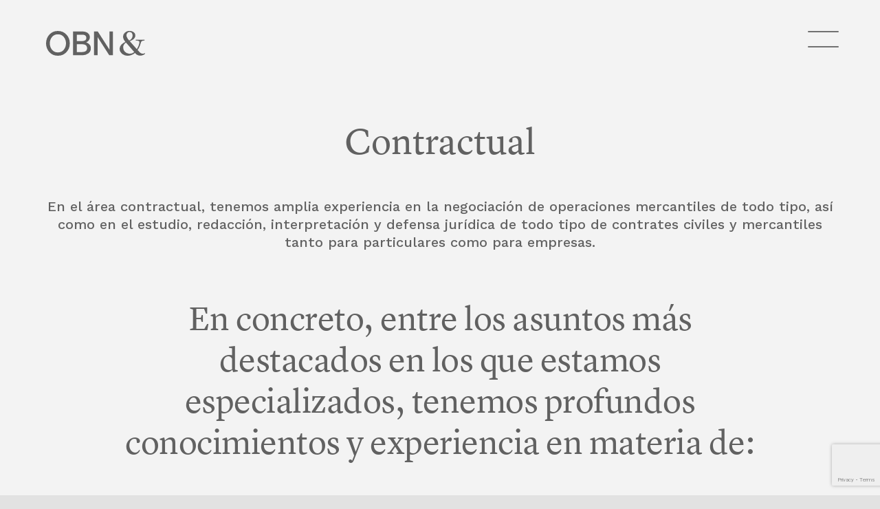

--- FILE ---
content_type: text/html; charset=UTF-8
request_url: https://obn.es/servicios/mercantil/contractual/
body_size: 16150
content:
<!DOCTYPE html><html class="avada-html-layout-wide avada-html-header-position-top avada-is-100-percent-template" lang="es-ES" prefix="og: http://ogp.me/ns# fb: http://ogp.me/ns/fb#"><head><meta http-equiv="X-UA-Compatible" content="IE=edge" /><meta http-equiv="Content-Type" content="text/html; charset=utf-8"/><meta name="viewport" content="width=device-width, initial-scale=1" /> <script>window.dataLayer = window.dataLayer || [];
	function gtag() {
		dataLayer.push(arguments);
	}
	gtag("consent", "default", {
		ad_storage: "denied",
		analytics_storage: "denied",
		functionality_storage: "denied",
		personalization_storage: "denied",
		security_storage: "granted",
		wait_for_update: 500,
	});
	gtag("set", "ads_data_redaction", true);</script> <meta name='robots' content='index, follow, max-image-preview:large, max-snippet:-1, max-video-preview:-1' /><link rel="alternate" hreflang="es" href="https://obn.es/servicios/mercantil/contractual/" /><link rel="alternate" hreflang="en" href="https://obn.es/services/corporate-law/contractual/?lang=en" /><link rel="alternate" hreflang="x-default" href="https://obn.es/servicios/mercantil/contractual/" />  <script data-cfasync="false" data-pagespeed-no-defer>var gtm4wp_datalayer_name = "dataLayer";
	var dataLayer = dataLayer || [];</script> <link rel="stylesheet" href="https://obn.es/wp-content/cache/minify/0e1f2.css" media="all" />
<title>Contractual - OBN&amp;</title><link rel="canonical" href="https://obn.es/servicios/mercantil/contractual/" /><meta property="og:locale" content="es_ES" /><meta property="og:type" content="article" /><meta property="og:title" content="Contractual - OBN&amp;" /><meta property="og:url" content="https://obn.es/servicios/mercantil/contractual/" /><meta property="og:site_name" content="OBN&amp;" /><meta property="article:publisher" content="https://www.facebook.com/GrupoOBN" /><meta property="article:modified_time" content="2023-05-03T10:57:42+00:00" /><meta name="twitter:card" content="summary_large_image" /><meta name="twitter:site" content="@Obnempresas" /><meta name="twitter:label1" content="Tiempo de lectura" /><meta name="twitter:data1" content="12 minutos" /> <script type="application/ld+json" class="yoast-schema-graph">{"@context":"https://schema.org","@graph":[{"@type":"WebSite","@id":"https://obn.es/#website","url":"https://obn.es/","name":"OBN&amp;","description":"Despacho de abogados en Barcelona","potentialAction":[{"@type":"SearchAction","target":{"@type":"EntryPoint","urlTemplate":"https://obn.es/?s={search_term_string}"},"query-input":"required name=search_term_string"}],"inLanguage":"es"},{"@type":"WebPage","@id":"https://obn.es/servicios/mercantil/contractual/#webpage","url":"https://obn.es/servicios/mercantil/contractual/","name":"Contractual - OBN&amp;","isPartOf":{"@id":"https://obn.es/#website"},"datePublished":"2020-09-28T10:01:34+00:00","dateModified":"2023-05-03T10:57:42+00:00","breadcrumb":{"@id":"https://obn.es/servicios/mercantil/contractual/#breadcrumb"},"inLanguage":"es","potentialAction":[{"@type":"ReadAction","target":["https://obn.es/servicios/mercantil/contractual/"]}]},{"@type":"BreadcrumbList","@id":"https://obn.es/servicios/mercantil/contractual/#breadcrumb","itemListElement":[{"@type":"ListItem","position":1,"name":"Portada","item":"https://obn.es/"},{"@type":"ListItem","position":2,"name":"Servicios","item":"https://obn.es/servicios/"},{"@type":"ListItem","position":3,"name":"Mercantil","item":"https://obn.es/servicios/mercantil/"},{"@type":"ListItem","position":4,"name":"Contractual"}]}]}</script> <link rel='dns-prefetch' href='//js-eu1.hs-scripts.com' /><link rel='dns-prefetch' href='//www.google.com' /><link rel='dns-prefetch' href='//www.googletagmanager.com' /><link href='https://sp-ao.shortpixel.ai' rel='preconnect' /><link rel="alternate" type="application/rss+xml" title="OBN&amp; &raquo; Feed" href="https://obn.es/feed/" /><link rel="alternate" type="application/rss+xml" title="OBN&amp; &raquo; Feed de los comentarios" href="https://obn.es/comments/feed/" /><link rel="shortcut icon" href="https://obn.es/wp-content/uploads/2020/07/ampersand.png" type="image/x-icon" /><link rel="apple-touch-icon" href="https://obn.es/wp-content/uploads/2020/07/ampersand.png"><link rel="apple-touch-icon" sizes="114x114" href="https://obn.es/wp-content/uploads/2020/07/ampersand.png"><link rel="apple-touch-icon" sizes="72x72" href="https://obn.es/wp-content/uploads/2020/07/ampersand.png"><link rel="apple-touch-icon" sizes="144x144" href="https://obn.es/wp-content/uploads/2020/07/ampersand.png"><meta property="og:title" content="Contractual"/><meta property="og:type" content="article"/><meta property="og:url" content="https://obn.es/servicios/mercantil/contractual/"/><meta property="og:site_name" content="OBN&amp;"/><meta property="og:description" content="Contractual 
En el área contractual, tenemos amplia experiencia en la negociación de operaciones mercantiles de todo tipo, así como en el estudio, redacción, interpretación y defensa jurídica de todo tipo de contrates civiles y mercantiles tanto para particulares como para empresas. 
En concreto, entre los asuntos más destacados en"/><meta property="og:image" content="https://obn.es/wp-content/uploads/2020/07/logo_obn_black-1.svg"/> <script type="text/javascript">window._wpemojiSettings = {"baseUrl":"https:\/\/s.w.org\/images\/core\/emoji\/15.0.3\/72x72\/","ext":".png","svgUrl":"https:\/\/s.w.org\/images\/core\/emoji\/15.0.3\/svg\/","svgExt":".svg","source":{"concatemoji":"https:\/\/obn.es\/wp-includes\/js\/wp-emoji-release.min.js?ver=6.6.4"}};
/*! This file is auto-generated */
!function(i,n){var o,s,e;function c(e){try{var t={supportTests:e,timestamp:(new Date).valueOf()};sessionStorage.setItem(o,JSON.stringify(t))}catch(e){}}function p(e,t,n){e.clearRect(0,0,e.canvas.width,e.canvas.height),e.fillText(t,0,0);var t=new Uint32Array(e.getImageData(0,0,e.canvas.width,e.canvas.height).data),r=(e.clearRect(0,0,e.canvas.width,e.canvas.height),e.fillText(n,0,0),new Uint32Array(e.getImageData(0,0,e.canvas.width,e.canvas.height).data));return t.every(function(e,t){return e===r[t]})}function u(e,t,n){switch(t){case"flag":return n(e,"\ud83c\udff3\ufe0f\u200d\u26a7\ufe0f","\ud83c\udff3\ufe0f\u200b\u26a7\ufe0f")?!1:!n(e,"\ud83c\uddfa\ud83c\uddf3","\ud83c\uddfa\u200b\ud83c\uddf3")&&!n(e,"\ud83c\udff4\udb40\udc67\udb40\udc62\udb40\udc65\udb40\udc6e\udb40\udc67\udb40\udc7f","\ud83c\udff4\u200b\udb40\udc67\u200b\udb40\udc62\u200b\udb40\udc65\u200b\udb40\udc6e\u200b\udb40\udc67\u200b\udb40\udc7f");case"emoji":return!n(e,"\ud83d\udc26\u200d\u2b1b","\ud83d\udc26\u200b\u2b1b")}return!1}function f(e,t,n){var r="undefined"!=typeof WorkerGlobalScope&&self instanceof WorkerGlobalScope?new OffscreenCanvas(300,150):i.createElement("canvas"),a=r.getContext("2d",{willReadFrequently:!0}),o=(a.textBaseline="top",a.font="600 32px Arial",{});return e.forEach(function(e){o[e]=t(a,e,n)}),o}function t(e){var t=i.createElement("script");t.src=e,t.defer=!0,i.head.appendChild(t)}"undefined"!=typeof Promise&&(o="wpEmojiSettingsSupports",s=["flag","emoji"],n.supports={everything:!0,everythingExceptFlag:!0},e=new Promise(function(e){i.addEventListener("DOMContentLoaded",e,{once:!0})}),new Promise(function(t){var n=function(){try{var e=JSON.parse(sessionStorage.getItem(o));if("object"==typeof e&&"number"==typeof e.timestamp&&(new Date).valueOf()<e.timestamp+604800&&"object"==typeof e.supportTests)return e.supportTests}catch(e){}return null}();if(!n){if("undefined"!=typeof Worker&&"undefined"!=typeof OffscreenCanvas&&"undefined"!=typeof URL&&URL.createObjectURL&&"undefined"!=typeof Blob)try{var e="postMessage("+f.toString()+"("+[JSON.stringify(s),u.toString(),p.toString()].join(",")+"));",r=new Blob([e],{type:"text/javascript"}),a=new Worker(URL.createObjectURL(r),{name:"wpTestEmojiSupports"});return void(a.onmessage=function(e){c(n=e.data),a.terminate(),t(n)})}catch(e){}c(n=f(s,u,p))}t(n)}).then(function(e){for(var t in e)n.supports[t]=e[t],n.supports.everything=n.supports.everything&&n.supports[t],"flag"!==t&&(n.supports.everythingExceptFlag=n.supports.everythingExceptFlag&&n.supports[t]);n.supports.everythingExceptFlag=n.supports.everythingExceptFlag&&!n.supports.flag,n.DOMReady=!1,n.readyCallback=function(){n.DOMReady=!0}}).then(function(){return e}).then(function(){var e;n.supports.everything||(n.readyCallback(),(e=n.source||{}).concatemoji?t(e.concatemoji):e.wpemoji&&e.twemoji&&(t(e.twemoji),t(e.wpemoji)))}))}((window,document),window._wpemojiSettings);</script>  <!--[if IE]><link rel='stylesheet' id='avada-IE-css' href='https://obn.es/wp-content/themes/Avada/assets/css/ie.min.css?ver=7.0.1' type='text/css' media='all' /><style id='avada-IE-inline-css' type='text/css'>.avada-select-parent .select-arrow{background-color:#ffffff}
.select-arrow{background-color:#ffffff}</style><![endif]--> <script type="text/javascript" src="https://obn.es/wp-includes/js/jquery/jquery.min.js?ver=3.7.1" id="jquery-core-js"></script> <script type="text/javascript" id="my_loadmore-js-extra">var misha_loadmore_params = {"ajaxurl":"https:\/\/obn.es\/wp-admin\/admin-ajax.php","posts":"{\"category_name\":\"\",\"posts_per_page\":6,\"error\":\"\",\"m\":\"\",\"p\":0,\"post_parent\":\"\",\"subpost\":\"\",\"subpost_id\":\"\",\"attachment\":\"\",\"attachment_id\":0,\"name\":\"\",\"pagename\":\"\",\"page_id\":0,\"second\":\"\",\"minute\":\"\",\"hour\":\"\",\"day\":0,\"monthnum\":0,\"year\":0,\"w\":0,\"tag\":\"\",\"cat\":\"\",\"tag_id\":\"\",\"author\":\"\",\"author_name\":\"\",\"feed\":\"\",\"tb\":\"\",\"paged\":0,\"meta_key\":\"\",\"meta_value\":\"\",\"preview\":\"\",\"s\":\"\",\"sentence\":\"\",\"title\":\"\",\"fields\":\"\",\"menu_order\":\"\",\"embed\":\"\",\"category__in\":[],\"category__not_in\":[],\"category__and\":[],\"post__in\":[],\"post__not_in\":[],\"post_name__in\":[],\"tag__in\":[],\"tag__not_in\":[],\"tag__and\":[],\"tag_slug__in\":[],\"tag_slug__and\":[],\"post_parent__in\":[],\"post_parent__not_in\":[],\"author__in\":[],\"author__not_in\":[],\"search_columns\":[],\"ignore_sticky_posts\":false,\"suppress_filters\":false,\"cache_results\":true,\"update_post_term_cache\":true,\"update_menu_item_cache\":false,\"lazy_load_term_meta\":true,\"update_post_meta_cache\":true,\"post_type\":\"\",\"nopaging\":false,\"comments_per_page\":\"50\",\"no_found_rows\":false,\"order\":\"DESC\"}","current_page":"1","max_page":"27","total_posts":"161","max_page_pub":"26","max_page_eve":"1","max_page_ins":"1"};</script>  <script type="text/javascript" src="https://www.googletagmanager.com/gtag/js?id=G-6G92R9RJC0" id="google_gtagjs-js" async></script> <script type="text/javascript" id="google_gtagjs-js-after">window.dataLayer = window.dataLayer || [];function gtag(){dataLayer.push(arguments);}
gtag("js", new Date());
gtag("set", "developer_id.dZTNiMT", true);
gtag("config", "G-6G92R9RJC0");</script> <link rel="https://api.w.org/" href="https://obn.es/wp-json/" /><link rel="alternate" title="JSON" type="application/json" href="https://obn.es/wp-json/wp/v2/pages/907" /><link rel="EditURI" type="application/rsd+xml" title="RSD" href="https://obn.es/xmlrpc.php?rsd" /><meta name="generator" content="WordPress 6.6.4" /><link rel='shortlink' href='https://obn.es/?p=907' /><link rel="alternate" title="oEmbed (JSON)" type="application/json+oembed" href="https://obn.es/wp-json/oembed/1.0/embed?url=https%3A%2F%2Fobn.es%2Fservicios%2Fmercantil%2Fcontractual%2F" /><link rel="alternate" title="oEmbed (XML)" type="text/xml+oembed" href="https://obn.es/wp-json/oembed/1.0/embed?url=https%3A%2F%2Fobn.es%2Fservicios%2Fmercantil%2Fcontractual%2F&#038;format=xml" /><meta name="generator" content="WPML ver:4.5.14 stt:1,2;" /><meta name="generator" content="Easy Digital Downloads v2.11.5" /><meta name="generator" content="Site Kit by Google 1.94.0" /> <script async src="https://www.googletagmanager.com/gtag/js?id=UA-179520301-1"></script> <script>window.dataLayer = window.dataLayer || [];
  function gtag(){dataLayer.push(arguments);}
  gtag('js', new Date());

  gtag('config', 'UA-179520301-1');</script>  <script>(function(w,d,s,l,i){w[l]=w[l]||[];w[l].push({'gtm.start':
new Date().getTime(),event:'gtm.js'});var f=d.getElementsByTagName(s)[0],
j=d.createElement(s),dl=l!='dataLayer'?'&l='+l:'';j.async=true;j.src=
'https://www.googletagmanager.com/gtm.js?id='+i+dl;f.parentNode.insertBefore(j,f);
})(window,document,'script','dataLayer','GTM-KR67X75');</script> 			 <script type="text/javascript">var _hsq = _hsq || [];
				_hsq.push(["setContentType", "standard-page"]);</script>  <script>(function() {
					var hbspt = window.hbspt = window.hbspt || {};
					hbspt.forms = hbspt.forms || {};
					hbspt._wpFormsQueue = [];
					hbspt.enqueueForm = function(formDef) {
						if (hbspt.forms && hbspt.forms.create) {
							hbspt.forms.create(formDef);
						} else {
							hbspt._wpFormsQueue.push(formDef);
						}
					};
					if (!window.hbspt.forms.create) {
						Object.defineProperty(window.hbspt.forms, 'create', {
							configurable: true,
							get: function() {
								return hbspt._wpCreateForm;
							},
							set: function(value) {
								hbspt._wpCreateForm = value;
								while (hbspt._wpFormsQueue.length) {
									var formDef = hbspt._wpFormsQueue.shift();
									if (!document.currentScript) {
										var formScriptId = 'leadin-forms-v2-js';
										hubspot.utils.currentScript = document.getElementById(formScriptId);
									}
									hbspt._wpCreateForm.call(hbspt.forms, formDef);
								}
							},
						});
					}
				})();</script> 
 <script data-cfasync="false" data-pagespeed-no-defer>var dataLayer_content = {"pagePostType":"page","pagePostType2":"single-page","pagePostAuthor":"garcinav"};
	dataLayer.push( dataLayer_content );</script> <script type="text/javascript">console.warn && console.warn("[GTM4WP] Google Tag Manager container code placement set to OFF !!!");
	console.warn && console.warn("[GTM4WP] Data layer codes are active but GTM container must be loaded using custom coding !!!");</script>  <script>document.documentElement.className = document.documentElement.className.replace( 'no-js', 'js' );</script> <script type="text/javascript">var doc = document.documentElement;
			doc.setAttribute( 'data-useragent', navigator.userAgent );</script> <link rel='stylesheet' id='child-style-css' href='https://localhost:8000/wp-content/themes/Avada-Child-Theme/style.css' type='text/css' media='all' />  <script type="text/javascript">console.warn && console.warn("[GTM4WP] Google Tag Manager container code placement set to OFF !!!");
	console.warn && console.warn("[GTM4WP] Data layer codes are active but GTM container must be loaded using custom coding !!!");</script> <script id="Cookiebot" src="https://consent.cookiebot.com/uc.js" data-cbid="025dd136-4074-4eee-a4ec-23cb26820cd8" data-blockingmode="auto" type="text/javascript"></script> </head><body data-rsssl=1 class="page-template page-template-100-width page-template-100-width-php page page-id-907 page-child parent-pageid-783 fusion-image-hovers fusion-pagination-sizing fusion-button_size-large fusion-button_type-flat fusion-button_span-no avada-image-rollover-circle-yes avada-image-rollover-yes avada-image-rollover-direction-left fusion-body ltr fusion-sticky-header no-tablet-sticky-header no-mobile-sticky-header no-mobile-slidingbar no-mobile-totop avada-has-rev-slider-styles fusion-disable-outline fusion-sub-menu-fade mobile-logo-pos-left layout-wide-mode avada-has-boxed-modal-shadow- layout-scroll-offset-full avada-has-zero-margin-offset-top fusion-top-header menu-text-align-center mobile-menu-design-classic fusion-show-pagination-text fusion-header-layout-v6 avada-responsive avada-footer-fx-none avada-menu-highlight-style-bar fusion-search-form-clean fusion-main-menu-search-overlay fusion-avatar-circle avada-dropdown-styles avada-blog-layout-large avada-blog-archive-layout-large avada-header-shadow-no avada-menu-icon-position-left avada-has-megamenu-shadow avada-has-mobile-menu-search avada-has-main-nav-search-icon avada-has-breadcrumb-mobile-hidden avada-has-titlebar-hide avada-header-border-color-full-transparent avada-social-full-transparent avada-has-pagination-width_height avada-flyout-menu-direction-fade avada-ec-views-v1" > <noscript><iframe 
height="0" width="0" style="display:none;visibility:hidden" data-src="https://www.googletagmanager.com/ns.html?id=GTM-KR67X75" class="lazyload" src="[data-uri]"></iframe></noscript> <a class="skip-link screen-reader-text" href="#content">Saltar al contenido</a><div id="boxed-wrapper"><div class="fusion-sides-frame"></div><div id="wrapper" class="fusion-wrapper"><div id="home" style="position:relative;top:-1px;"></div><header class="fusion-header-wrapper"><div class="fusion-header-v6 fusion-logo-alignment fusion-logo-left fusion-sticky-menu- fusion-sticky-logo-1 fusion-mobile-logo-1  fusion-header-has-flyout-menu"><div class="fusion-header-sticky-height"></div><div class="container-fluid"> <a href="https://obn.es"><div class="logo logo-no-home"></div></a></div> <span class="holder_title_secondary"></span><nav role="navigation"><div id="menuToggle" class="LyonText-Regular-Web"> <input type="checkbox"> <span></span> <span></span><ul id="menu" class="fold-out"><li id="menu-item-174" class="menu-item menu-item-type-post_type menu-item-object-page current-page-ancestor menu-item-174"><a href="https://obn.es/servicios/">Servicios</a></li><li id="menu-item-177" class="menu-item menu-item-type-post_type menu-item-object-page menu-item-177"><a href="https://obn.es/contacto/">Contacto</a></li><li id="menu-item-178" class="menu-item menu-item-type-post_type menu-item-object-page menu-item-178"><a href="https://obn.es/noticias/">Noticias</a></li><li id="menu-item-5330" class="menu-item menu-item-type-post_type menu-item-object-page menu-item-5330"><a href="https://obn.es/client-desk/">OBN&#038; Client Desk</a></li><li id="menu-item-9545" class="menu-item menu-item-type-custom menu-item-object-custom menu-item-9545"><a href="https://portal-cloud.ekon.es/gesem/ebusiness/empleado/login.html">OBN&#038; Portal Cliente</a></li></ul></div></div><div class="fusion-clearfix"></div></header><div id="sliders-container"></div><main id="main" class="clearfix width-100"><div class="fusion-row" style="max-width:100%;"><section id="content" class="full-width"><div id="post-907" class="post-907 page type-page status-publish hentry"> <span class="entry-title rich-snippet-hidden">Contractual</span><span class="vcard rich-snippet-hidden"><span class="fn"><a href="https://obn.es/author/garcinav/" title="Entradas de garcinav" rel="author">garcinav</a></span></span><span class="updated rich-snippet-hidden">2023-05-03T10:57:42+00:00</span><div class="post-content"><div class="fusion-fullwidth fullwidth-box fusion-builder-row-1 fusion-flex-container nonhundred-percent-fullwidth non-hundred-percent-height-scrolling" style="background-color: rgba(255,255,255,0);background-position: center center;background-repeat: no-repeat;border-width: 0px 0px 0px 0px;border-color:#e2e2e2;border-style:solid;" ><div class="fusion-builder-row fusion-row fusion-flex-align-items-flex-start" style="max-width:1248px;margin-left: calc(-4% / 2 );margin-right: calc(-4% / 2 );"><div class="fusion-layout-column fusion_builder_column fusion-builder-column-0 fusion_builder_column_1_1 1_1 fusion-flex-column"><div class="fusion-column-wrapper fusion-flex-justify-content-flex-start fusion-content-layout-column" style="background-position:left top;background-repeat:no-repeat;-webkit-background-size:cover;-moz-background-size:cover;-o-background-size:cover;background-size:cover;padding: 0px 0px 0px 0px;"><div class="fusion-title title fusion-title-1 fusion-sep-none fusion-title-center fusion-title-text fusion-title-size-one" style="margin-top:100px;margin-bottom:50px;"><h1 class="title-heading-center" style="margin:0;color:#000000;"><p style="text-align: center;">Contractual</p></h1></div><div class="fusion-text fusion-text-1 obn-numbered-columns-text"><p style="text-align: center;">En el área contractual, tenemos amplia experiencia en la negociación de operaciones mercantiles de todo tipo, así como en el estudio, redacción, interpretación y defensa jurídica de todo tipo de contrates civiles y mercantiles tanto para particulares como para empresas.</p></div><div class="fusion-text fusion-text-2 obn-paragraph-highlight"><p style="text-align: center;">En concreto, entre los asuntos más destacados en los que estamos especializados, tenemos profundos conocimientos y experiencia en materia de:</p></div><div class="fusion-separator fusion-full-width-sep" style="align-self: center;margin-left: auto;margin-right: auto;margin-top:30px;width:100%;"><div class="fusion-separator-border sep-double" style="border-color:#e2e2e2;border-top-width:0px;border-bottom-width:0px;"></div></div></div></div><div class="fusion-layout-column fusion_builder_column fusion-builder-column-1 fusion_builder_column_1_4 1_4 fusion-flex-column"><div class="fusion-column-wrapper fusion-flex-justify-content-flex-start fusion-content-layout-column" style="background-position:left top;background-repeat:no-repeat;-webkit-background-size:cover;-moz-background-size:cover;-o-background-size:cover;background-size:cover;padding: 0px 0px 0px 0px;"><div class="fusion-text fusion-text-3 obn-number-highlight"><p>01.</p></div><div class="fusion-text fusion-text-4 obn-numbered-columns-text"><p>Contratos sobre Arrendamientos Urbanos</p></div></div></div><div class="fusion-layout-column fusion_builder_column fusion-builder-column-2 fusion_builder_column_1_4 1_4 fusion-flex-column"><div class="fusion-column-wrapper fusion-flex-justify-content-flex-start fusion-content-layout-column" style="background-position:left top;background-repeat:no-repeat;-webkit-background-size:cover;-moz-background-size:cover;-o-background-size:cover;background-size:cover;padding: 0px 0px 0px 0px;"><div class="fusion-text fusion-text-5 obn-number-highlight"><p>02.</p></div><div class="fusion-text fusion-text-6 obn-numbered-columns-text"><p>Contratos de compraventa de bienes muebles e inmuebles.</p></div></div></div><div class="fusion-layout-column fusion_builder_column fusion-builder-column-3 fusion_builder_column_1_4 1_4 fusion-flex-column"><div class="fusion-column-wrapper fusion-flex-justify-content-flex-start fusion-content-layout-column" style="background-position:left top;background-repeat:no-repeat;-webkit-background-size:cover;-moz-background-size:cover;-o-background-size:cover;background-size:cover;padding: 0px 0px 0px 0px;"><div class="fusion-text fusion-text-7 obn-number-highlight"><p>03.</p></div><div class="fusion-text fusion-text-8 obn-numbered-columns-text"><p>Contratos de prestación de servicios y colaboración</p></div></div></div><div class="fusion-layout-column fusion_builder_column fusion-builder-column-4 fusion_builder_column_1_4 1_4 fusion-flex-column"><div class="fusion-column-wrapper fusion-flex-justify-content-flex-start fusion-content-layout-column" style="background-position:left top;background-repeat:no-repeat;-webkit-background-size:cover;-moz-background-size:cover;-o-background-size:cover;background-size:cover;padding: 0px 0px 0px 0px;"><div class="fusion-text fusion-text-9 obn-number-highlight"><p>04.</p></div><div class="fusion-text fusion-text-10 obn-numbered-columns-text"><p>Contratación mercantil general sujetas al derecho nacional, comunitario o internacional</p></div></div></div><div class="fusion-layout-column fusion_builder_column fusion-builder-column-5 fusion_builder_column_1_4 1_4 fusion-flex-column"><div class="fusion-column-wrapper fusion-flex-justify-content-flex-start fusion-content-layout-column" style="background-position:left top;background-repeat:no-repeat;-webkit-background-size:cover;-moz-background-size:cover;-o-background-size:cover;background-size:cover;padding: 0px 0px 0px 0px;"><div class="fusion-text fusion-text-11 obn-number-highlight"><p>05.</p></div><div class="fusion-text fusion-text-12 obn-numbered-columns-text"><p>Fusiones y adquisiciones de Empresas</p></div></div></div><div class="fusion-layout-column fusion_builder_column fusion-builder-column-6 fusion_builder_column_1_4 1_4 fusion-flex-column"><div class="fusion-column-wrapper fusion-flex-justify-content-flex-start fusion-content-layout-column" style="background-position:left top;background-repeat:no-repeat;-webkit-background-size:cover;-moz-background-size:cover;-o-background-size:cover;background-size:cover;padding: 0px 0px 0px 0px;"><div class="fusion-text fusion-text-13 obn-number-highlight"><p>06.</p></div><div class="fusion-text fusion-text-14 obn-numbered-columns-text"><p>Escisiones de sociedades</p></div></div></div><div class="fusion-layout-column fusion_builder_column fusion-builder-column-7 fusion_builder_column_1_4 1_4 fusion-flex-column"><div class="fusion-column-wrapper fusion-flex-justify-content-flex-start fusion-content-layout-column" style="background-position:left top;background-repeat:no-repeat;-webkit-background-size:cover;-moz-background-size:cover;-o-background-size:cover;background-size:cover;padding: 0px 0px 0px 0px;"><div class="fusion-text fusion-text-15 obn-number-highlight"><p>07.</p></div><div class="fusion-text fusion-text-16 obn-numbered-columns-text"><p>Ampliaciones y/o reducciones de capital, cesión global de activo y pasivo</p></div></div></div><div class="fusion-layout-column fusion_builder_column fusion-builder-column-8 fusion_builder_column_1_4 1_4 fusion-flex-column"><div class="fusion-column-wrapper fusion-flex-justify-content-flex-start fusion-content-layout-column" style="background-position:left top;background-repeat:no-repeat;-webkit-background-size:cover;-moz-background-size:cover;-o-background-size:cover;background-size:cover;padding: 0px 0px 0px 0px;"><div class="fusion-text fusion-text-17 obn-number-highlight"><p>08.</p></div><div class="fusion-text fusion-text-18 obn-numbered-columns-text"><p>Contratos comerciales, de agencia, distribución, y suministro</p></div></div></div><div class="fusion-layout-column fusion_builder_column fusion-builder-column-9 fusion_builder_column_1_1 1_1 fusion-flex-column"><div class="fusion-column-wrapper fusion-flex-justify-content-flex-start fusion-content-layout-column" style="background-position:left top;background-repeat:no-repeat;-webkit-background-size:cover;-moz-background-size:cover;-o-background-size:cover;background-size:cover;padding: 0px 0px 0px 0px;"><div class="fusion-title title fusion-title-2 fusion-sep-none fusion-title-text fusion-title-size-five" style="margin-top:10px;margin-bottom:15px;"><h5 class="title-heading-left" style="margin:0;color:#000000;"><p style="text-align: center;">MÁS SERVICIOS DE DERECHO MERCANTIL</p></h5></div><ul class="obn-bordered-list"><li><a href="https://obn.es/mercantil-societario/">Mercantil Societario</a></li><li><a href="https://obn.es/reestructuraciones-insolvencias/">Reestructuraciones e insolvencias</a></li><li><a href="https://obn.es/fusiones-adquisiciones/">Fusiones y adquisiciones</a></li></ul><span class="obn_back"><a href="https://obn.es/servicios/" rel="bookmark">VOLVER A SERVICIOS</a></span></div></div></div></div><div class="fusion-fullwidth fullwidth-box fusion-builder-row-2 fusion-flex-container obn-section nonhundred-percent-fullwidth non-hundred-percent-height-scrolling" style="background-color: #e5e3e3;background-position: center center;background-repeat: no-repeat;border-width: 0px 0px 0px 0px;border-color:#e2e2e2;border-style:solid;" ><div class="fusion-builder-row fusion-row fusion-flex-align-items-stretch" style="max-width:1248px;margin-left: calc(-4% / 2 );margin-right: calc(-4% / 2 );"><div class="fusion-layout-column fusion_builder_column fusion-builder-column-10 fusion_builder_column_1_1 1_1 fusion-flex-column"><div class="fusion-column-wrapper fusion-flex-justify-content-flex-start fusion-content-layout-column" style="background-position:left top;background-repeat:no-repeat;-webkit-background-size:cover;-moz-background-size:cover;-o-background-size:cover;background-size:cover;padding: 0px 0px 0px 0px;"><div class="fusion-title title fusion-title-3 fusion-sep-none fusion-title-text fusion-title-size-two" style="margin-top:10px;margin-bottom:15px;"><h2 class="title-heading-left" style="margin:0;"><p style="text-align: center;">Presupuestos a medida</p></h2></div><div class="fusion-text fusion-text-19 obn-paragraph"><p style="text-align: center;">Nos encantaría ayudarte.<br /> Escríbenos un correo a</p><p style="text-align: center; font-size: 1.125rem;"><a href="mailto:info@obn.es">info@obn.es</a> o llámanos al <a href="tel:934593600">934 593 600</a></p><p style="text-align: center;">o, alternativamente,rellena el formulario abajo.<br /> Entraremos en contacto lo antes posible.</p></div></div></div><div class="fusion-layout-column fusion_builder_column fusion-builder-column-11 fusion_builder_column_1_1 1_1 fusion-flex-column obn-form"><div class="fusion-column-wrapper fusion-flex-justify-content-flex-start fusion-content-layout-column" style="background-position:left top;background-repeat:no-repeat;-webkit-background-size:cover;-moz-background-size:cover;-o-background-size:cover;background-size:cover;padding: 0px 0px 0px 0px;"><div role="form" class="wpcf7" id="wpcf7-f70-p907-o1" lang="es-ES" dir="ltr"><div class="screen-reader-response"><p role="status" aria-live="polite" aria-atomic="true"></p><ul></ul></div><form action="/servicios/mercantil/contractual/#wpcf7-f70-p907-o1" method="post" class="wpcf7-form init" novalidate="novalidate" data-status="init"><div style="display: none;"> <input type="hidden" name="_wpcf7" value="70" /> <input type="hidden" name="_wpcf7_version" value="5.5.6" /> <input type="hidden" name="_wpcf7_locale" value="es_ES" /> <input type="hidden" name="_wpcf7_unit_tag" value="wpcf7-f70-p907-o1" /> <input type="hidden" name="_wpcf7_container_post" value="907" /> <input type="hidden" name="_wpcf7_posted_data_hash" value="" /> <input type="hidden" name="_wpcf7_recaptcha_response" value="" /></div><p><span id="wpcf7-693b49304f723-wrapper" class="wpcf7-form-control-wrap honeypot-512-wrap" style="display:none !important; visibility:hidden !important;"><label for="wpcf7-693b49304f723-field" class="hp-message">Por favor, deja este campo vacío.</label><input id="wpcf7-693b49304f723-field"  class="wpcf7-form-control wpcf7-text" type="text" name="honeypot-512" value="" size="40" tabindex="-1" autocomplete="new-password" /></span></p><p><span class="wpcf7-form-control-wrap your-name"><input type="text"  autocomplete="both" autocomplete="off" name="your-name" value="" size="40" class="wpcf7-form-control wpcf7-text wpcf7-validates-as-required" aria-required="true" aria-invalid="false" placeholder="Nombre" /></span></p><p><span class="wpcf7-form-control-wrap email"><input type="email"  autocomplete="both" autocomplete="off" name="email" value="" size="40" class="wpcf7-form-control wpcf7-text wpcf7-email wpcf7-validates-as-required wpcf7-validates-as-email" aria-required="true" aria-invalid="false" placeholder="E-mail" /></span></p><p><span class="wpcf7-form-control-wrap tel-687"><input type="tel"  autocomplete="both" autocomplete="off" name="tel-687" value="" size="40" class="wpcf7-form-control wpcf7-text wpcf7-tel wpcf7-validates-as-tel" aria-invalid="false" placeholder="Teléfono" /></span></p><p><span class="wpcf7-form-control-wrap message"><textarea name="message" cols="40" rows="10" class="wpcf7-form-control wpcf7-textarea" aria-invalid="false" placeholder="Mensaje"></textarea></span></p><p class="p-form"><b>RESPONSABLE TRATAMIENTO GRUPO EMPRESARIAL OBN 2020, S.L.</b><br/><br /> <b>FINALIDAD:</b> Atender la solicitud del usuario.<br /> <b>LEGITIMACIÓN:</b> Consentimiento del interesado.<br /> <b>CESIONES:</b> No se prevén cesiones, excepto por obligación legal o requerimiento judicial.<br /> <b>DERECHOS:</b> Acceso, rectificación, supresión, oposición, limitación, portabilidad, revocación del consentimiento. Si considera que el tratamiento de sus datos no se ajusta a la normativa, puede acudir a la Autoridad de Control (<a href="https://www.aepd.es" target="_blank">www.aepd.es</a>).<br /> <b>INFORMACIÓN ADICIONAL:</b> <a href="https://obn.es/politica-de-privacidad" target="_blank">https://obn.es/politica-de-privacidad/</a></p><p><span class="wpcf7-form-control-wrap acceptance-679"><span class="wpcf7-form-control wpcf7-acceptance"><span class="wpcf7-list-item"><label><input type="checkbox" name="acceptance-679" value="1" aria-invalid="false" class="inp-acc" /><span class="wpcf7-list-item-label">Acepto que se traten mis datos para atender la solicitud de información</span></label></span></span></span></p><p><input type="submit" value="Enviar" class="wpcf7-form-control has-spinner wpcf7-submit btn-obn-form" id="obn-contact-form-submit" /></p><p style="display: none !important;"><label>&#916;<textarea name="_wpcf7_ak_hp_textarea" cols="45" rows="8" maxlength="100"></textarea></label><input type="hidden" id="ak_js_1" name="_wpcf7_ak_js" value="229"/><script>document.getElementById( "ak_js_1" ).setAttribute( "value", ( new Date() ).getTime() );</script></p><div class="fusion-alert alert custom alert-custom fusion-alert-center wpcf7-response-output alert-dismissable" style="border-width:1px;"><button type="button" class="close toggle-alert" data-dismiss="alert" aria-hidden="true">&times;</button><div class="fusion-alert-content-wrapper"><span class="fusion-alert-content"></span></div></div></form></div></div></div></div></div><div class="fusion-fullwidth fullwidth-box fusion-builder-row-3 fusion-flex-container nonhundred-percent-fullwidth non-hundred-percent-height-scrolling" style="background-color: rgba(255,255,255,0);background-position: center center;background-repeat: no-repeat;border-width: 0px 0px 0px 0px;border-color:#e2e2e2;border-style:solid;" ><div class="fusion-builder-row fusion-row fusion-flex-align-items-flex-start fusion-flex-justify-content-space-around" style="max-width:1248px;margin-left: calc(-4% / 2 );margin-right: calc(-4% / 2 );"><div class="fusion-layout-column fusion_builder_column fusion-builder-column-12 fusion_builder_column_4_5 4_5 fusion-flex-column"><div class="fusion-column-wrapper fusion-flex-justify-content-flex-start fusion-content-layout-column" style="background-position:left top;background-repeat:no-repeat;-webkit-background-size:cover;-moz-background-size:cover;-o-background-size:cover;background-size:cover;padding: 0px 0px 0px 0px;"><div class="fusion-separator fusion-full-width-sep" style="align-self: center;margin-left: auto;margin-right: auto;margin-top:70px;width:100%;"><div class="fusion-separator-border sep-double" style="border-color:#e2e2e2;border-top-width:0px;border-bottom-width:0px;"></div></div><div class="fusion-text fusion-text-20"><h1 style="text-align: center;">Noticias</h1></div><div class="fusion-builder-row fusion-row"><div class="obn_item__container"><div class="fusion-layout-column fusion_builder_column fusion_builder_column_1_3 fusion-builder-column-11 fusion-one-third 1_3"><article><div class="obn_item__media img-hover-zoom"><a href="https://obn.es/retrasos-de-salarios-y-liquidar-diferencias-de-cotizacion-del-nuevo-smi-en-la-tgss/" rel="bookmark"><img fetchpriority="high" decoding="async" width="315" height="245" src="https://sp-ao.shortpixel.ai/client/to_webp,q_glossy,ret_img,w_315,h_245/https://obn.es/wp-content/uploads/2024/03/brooke-cagle-uWVWQ8gF8PE-unsplash.jpg" class="attachment-367x245 size-367x245 lazyload wp-post-image" alt="" srcset="data:image/svg+xml,%3Csvg%20xmlns%3D%27http%3A%2F%2Fwww.w3.org%2F2000%2Fsvg%27%20width%3D%272560%27%20height%3D%271990%27%20viewBox%3D%270%200%202560%201990%27%3E%3Crect%20width%3D%272560%27%20height%3D%2731990%27%20fill-opacity%3D%220%22%2F%3E%3C%2Fsvg%3E" data-orig-src="https://sp-ao.shortpixel.ai/client/to_webp,q_glossy,ret_img,w_315,h_245/https://obn.es/wp-content/uploads/2024/03/brooke-cagle-uWVWQ8gF8PE-unsplash.jpg" data-srcset="https://sp-ao.shortpixel.ai/client/to_webp,q_glossy,ret_img,w_200/https://obn.es/wp-content/uploads/2024/03/brooke-cagle-uWVWQ8gF8PE-unsplash-200x155.jpg 200w, https://sp-ao.shortpixel.ai/client/to_webp,q_glossy,ret_img,w_300/https://obn.es/wp-content/uploads/2024/03/brooke-cagle-uWVWQ8gF8PE-unsplash-300x233.jpg 300w, https://sp-ao.shortpixel.ai/client/to_webp,q_glossy,ret_img,w_400/https://obn.es/wp-content/uploads/2024/03/brooke-cagle-uWVWQ8gF8PE-unsplash-400x311.jpg 400w, https://sp-ao.shortpixel.ai/client/to_webp,q_glossy,ret_img,w_600/https://obn.es/wp-content/uploads/2024/03/brooke-cagle-uWVWQ8gF8PE-unsplash-600x466.jpg 600w, https://sp-ao.shortpixel.ai/client/to_webp,q_glossy,ret_img,w_768/https://obn.es/wp-content/uploads/2024/03/brooke-cagle-uWVWQ8gF8PE-unsplash-768x597.jpg 768w, https://sp-ao.shortpixel.ai/client/to_webp,q_glossy,ret_img,w_800/https://obn.es/wp-content/uploads/2024/03/brooke-cagle-uWVWQ8gF8PE-unsplash-800x622.jpg 800w, https://sp-ao.shortpixel.ai/client/to_webp,q_glossy,ret_img,w_1024/https://obn.es/wp-content/uploads/2024/03/brooke-cagle-uWVWQ8gF8PE-unsplash-1024x796.jpg 1024w, https://sp-ao.shortpixel.ai/client/to_webp,q_glossy,ret_img,w_1200/https://obn.es/wp-content/uploads/2024/03/brooke-cagle-uWVWQ8gF8PE-unsplash-1200x933.jpg 1200w, https://sp-ao.shortpixel.ai/client/to_webp,q_glossy,ret_img,w_1536/https://obn.es/wp-content/uploads/2024/03/brooke-cagle-uWVWQ8gF8PE-unsplash-1536x1194.jpg 1536w, https://sp-ao.shortpixel.ai/client/to_webp,q_glossy,ret_img,w_2560/https://obn.es/wp-content/uploads/2024/03/brooke-cagle-uWVWQ8gF8PE-unsplash.jpg 2560w" data-sizes="auto" /></a></div><div class="obn_item__tag">Publicaciones</div><div class="obn_item__date">marzo 2024</div><div class="obn_item__title"><a href="https://obn.es/retrasos-de-salarios-y-liquidar-diferencias-de-cotizacion-del-nuevo-smi-en-la-tgss/" rel="bookmark">Retrasos de salarios y liquidar diferencias de cotización del nuevo SMI en la TGSS</a></div><div class="obn_item__body"> Si tienes trabajadores a tu cargo sabrás que se ha [&hellip;]</div> <span class="obn_item__readmore"><a href="https://obn.es/retrasos-de-salarios-y-liquidar-diferencias-de-cotizacion-del-nuevo-smi-en-la-tgss/" rel="bookmark">LEER MÁS</a></span></article></div><div class="fusion-layout-column fusion_builder_column fusion_builder_column_1_3 fusion-builder-column-11 fusion-one-third 1_3"><article><div class="obn_item__media img-hover-zoom"><a href="https://obn.es/salario-minimo-interprofesional-smi-2024/" rel="bookmark"><img decoding="async" width="315" height="245" src="https://sp-ao.shortpixel.ai/client/to_webp,q_glossy,ret_img,w_315,h_245/https://obn.es/wp-content/uploads/2024/02/pexels-polina-tankilevitch-6927341-1.jpg" class="attachment-367x245 size-367x245 lazyload wp-post-image" alt="" srcset="data:image/svg+xml,%3Csvg%20xmlns%3D%27http%3A%2F%2Fwww.w3.org%2F2000%2Fsvg%27%20width%3D%272560%27%20height%3D%271990%27%20viewBox%3D%270%200%202560%201990%27%3E%3Crect%20width%3D%272560%27%20height%3D%2731990%27%20fill-opacity%3D%220%22%2F%3E%3C%2Fsvg%3E" data-orig-src="https://sp-ao.shortpixel.ai/client/to_webp,q_glossy,ret_img,w_315,h_245/https://obn.es/wp-content/uploads/2024/02/pexels-polina-tankilevitch-6927341-1.jpg" data-srcset="https://sp-ao.shortpixel.ai/client/to_webp,q_glossy,ret_img,w_200/https://obn.es/wp-content/uploads/2024/02/pexels-polina-tankilevitch-6927341-1-200x155.jpg 200w, https://sp-ao.shortpixel.ai/client/to_webp,q_glossy,ret_img,w_300/https://obn.es/wp-content/uploads/2024/02/pexels-polina-tankilevitch-6927341-1-300x233.jpg 300w, https://sp-ao.shortpixel.ai/client/to_webp,q_glossy,ret_img,w_400/https://obn.es/wp-content/uploads/2024/02/pexels-polina-tankilevitch-6927341-1-400x311.jpg 400w, https://sp-ao.shortpixel.ai/client/to_webp,q_glossy,ret_img,w_600/https://obn.es/wp-content/uploads/2024/02/pexels-polina-tankilevitch-6927341-1-600x466.jpg 600w, https://sp-ao.shortpixel.ai/client/to_webp,q_glossy,ret_img,w_768/https://obn.es/wp-content/uploads/2024/02/pexels-polina-tankilevitch-6927341-1-768x597.jpg 768w, https://sp-ao.shortpixel.ai/client/to_webp,q_glossy,ret_img,w_800/https://obn.es/wp-content/uploads/2024/02/pexels-polina-tankilevitch-6927341-1-800x622.jpg 800w, https://sp-ao.shortpixel.ai/client/to_webp,q_glossy,ret_img,w_1024/https://obn.es/wp-content/uploads/2024/02/pexels-polina-tankilevitch-6927341-1-1024x796.jpg 1024w, https://sp-ao.shortpixel.ai/client/to_webp,q_glossy,ret_img,w_1200/https://obn.es/wp-content/uploads/2024/02/pexels-polina-tankilevitch-6927341-1-1200x933.jpg 1200w, https://sp-ao.shortpixel.ai/client/to_webp,q_glossy,ret_img,w_1536/https://obn.es/wp-content/uploads/2024/02/pexels-polina-tankilevitch-6927341-1-1536x1194.jpg 1536w, https://sp-ao.shortpixel.ai/client/to_webp,q_glossy,ret_img,w_2560/https://obn.es/wp-content/uploads/2024/02/pexels-polina-tankilevitch-6927341-1.jpg 2560w" data-sizes="auto" /></a></div><div class="obn_item__tag">Publicaciones</div><div class="obn_item__date">febrero 2024</div><div class="obn_item__title"><a href="https://obn.es/salario-minimo-interprofesional-smi-2024/" rel="bookmark">Salario mínimo interprofesional &#8211; SMI – 2024</a></div><div class="obn_item__body"> Si tienes trabajadores contratados en tu empresa debes saber que [&hellip;]</div> <span class="obn_item__readmore"><a href="https://obn.es/salario-minimo-interprofesional-smi-2024/" rel="bookmark">LEER MÁS</a></span></article></div><div class="fusion-layout-column fusion_builder_column fusion_builder_column_1_3 fusion-builder-column-11 fusion-one-third 1_3"><article><div class="obn_item__media img-hover-zoom"><a href="https://obn.es/la-propiedad-intelectual-que-es-y-como-se-protege/" rel="bookmark"><img decoding="async" width="315" height="245" src="https://sp-ao.shortpixel.ai/client/to_webp,q_glossy,ret_img,w_315,h_245/https://obn.es/wp-content/uploads/2024/02/propiedad-intelectual.jpg" class="attachment-367x245 size-367x245 lazyload wp-post-image" alt="" srcset="data:image/svg+xml,%3Csvg%20xmlns%3D%27http%3A%2F%2Fwww.w3.org%2F2000%2Fsvg%27%20width%3D%272560%27%20height%3D%271990%27%20viewBox%3D%270%200%202560%201990%27%3E%3Crect%20width%3D%272560%27%20height%3D%2731990%27%20fill-opacity%3D%220%22%2F%3E%3C%2Fsvg%3E" data-orig-src="https://sp-ao.shortpixel.ai/client/to_webp,q_glossy,ret_img,w_315,h_245/https://obn.es/wp-content/uploads/2024/02/propiedad-intelectual.jpg" data-srcset="https://sp-ao.shortpixel.ai/client/to_webp,q_glossy,ret_img,w_200/https://obn.es/wp-content/uploads/2024/02/propiedad-intelectual-200x155.jpg 200w, https://sp-ao.shortpixel.ai/client/to_webp,q_glossy,ret_img,w_300/https://obn.es/wp-content/uploads/2024/02/propiedad-intelectual-300x233.jpg 300w, https://sp-ao.shortpixel.ai/client/to_webp,q_glossy,ret_img,w_400/https://obn.es/wp-content/uploads/2024/02/propiedad-intelectual-400x311.jpg 400w, https://sp-ao.shortpixel.ai/client/to_webp,q_glossy,ret_img,w_600/https://obn.es/wp-content/uploads/2024/02/propiedad-intelectual-600x466.jpg 600w, https://sp-ao.shortpixel.ai/client/to_webp,q_glossy,ret_img,w_768/https://obn.es/wp-content/uploads/2024/02/propiedad-intelectual-768x597.jpg 768w, https://sp-ao.shortpixel.ai/client/to_webp,q_glossy,ret_img,w_800/https://obn.es/wp-content/uploads/2024/02/propiedad-intelectual-800x622.jpg 800w, https://sp-ao.shortpixel.ai/client/to_webp,q_glossy,ret_img,w_1024/https://obn.es/wp-content/uploads/2024/02/propiedad-intelectual-1024x796.jpg 1024w, https://sp-ao.shortpixel.ai/client/to_webp,q_glossy,ret_img,w_1200/https://obn.es/wp-content/uploads/2024/02/propiedad-intelectual-1200x933.jpg 1200w, https://sp-ao.shortpixel.ai/client/to_webp,q_glossy,ret_img,w_1536/https://obn.es/wp-content/uploads/2024/02/propiedad-intelectual-1536x1194.jpg 1536w, https://sp-ao.shortpixel.ai/client/to_webp,q_glossy,ret_img,w_2560/https://obn.es/wp-content/uploads/2024/02/propiedad-intelectual.jpg 2560w" data-sizes="auto" /></a></div><div class="obn_item__tag">Publicaciones</div><div class="obn_item__date">febrero 2024</div><div class="obn_item__title"><a href="https://obn.es/la-propiedad-intelectual-que-es-y-como-se-protege/" rel="bookmark">La propiedad intelectual: ¿Qué es y cómo se protege?</a></div><div class="obn_item__body"> Según The Fashion Law varios diseñadores afirman que la marca [&hellip;]</div> <span class="obn_item__readmore"><a href="https://obn.es/la-propiedad-intelectual-que-es-y-como-se-protege/" rel="bookmark">LEER MÁS</a></span></article></div></div></div><div class="fusion-separator fusion-full-width-sep" style="align-self: center;margin-left: auto;margin-right: auto;margin-top:30px;width:100%;"><div class="fusion-separator-border sep-double" style="border-color:#e2e2e2;border-top-width:0px;border-bottom-width:0px;"></div></div><div style="text-align:center;"><a class="fusion-button button-flat button-large button-default button-1 fusion-button-default-span fusion-button-default-type btn-outline-obn" target="_self" href="https://obn.es/noticias" style="margin-top:60px;"><span class="fusion-button-text">Acceder al Blog</span></a></div><div class="fusion-separator fusion-full-width-sep" style="align-self: center;margin-left: auto;margin-right: auto;margin-top:70px;width:100%;"><div class="fusion-separator-border sep-double" style="border-color:#e2e2e2;border-top-width:0px;border-bottom-width:0px;"></div></div></div></div></div></div><div class='yarpp yarpp-related yarpp-related-website yarpp-template-yarpp-template-example'><h3>Noticias relacionadas</h3><article><div class="obn_item__media img-hover-zoom"><a href="https://obn.es/ley-de-startups-espanola/" rel="bookmark" title="Todo lo que necesitas saber sobre la Ley de Startups española"><img width="2560" height="1990" src="https://sp-ao.shortpixel.ai/client/to_webp,q_glossy,ret_img,w_2560,h_1990/https://obn.es/wp-content/uploads/2023/02/ARTICULO-START-UP-LAW.png" class="attachment-post-thumbnail size-post-thumbnail lazyload wp-post-image" alt="Ley de Startups" srcset="data:image/svg+xml,%3Csvg%20xmlns%3D%27http%3A%2F%2Fwww.w3.org%2F2000%2Fsvg%27%20width%3D%272560%27%20height%3D%271990%27%20viewBox%3D%270%200%202560%201990%27%3E%3Crect%20width%3D%272560%27%20height%3D%2731990%27%20fill-opacity%3D%220%22%2F%3E%3C%2Fsvg%3E" data-orig-src="https://sp-ao.shortpixel.ai/client/to_webp,q_glossy,ret_img,w_2560,h_1990/https://obn.es/wp-content/uploads/2023/02/ARTICULO-START-UP-LAW.png" data-srcset="https://sp-ao.shortpixel.ai/client/to_webp,q_glossy,ret_img,w_200/https://obn.es/wp-content/uploads/2023/02/ARTICULO-START-UP-LAW-200x155.png 200w, https://sp-ao.shortpixel.ai/client/to_webp,q_glossy,ret_img,w_300/https://obn.es/wp-content/uploads/2023/02/ARTICULO-START-UP-LAW-300x233.png 300w, https://sp-ao.shortpixel.ai/client/to_webp,q_glossy,ret_img,w_400/https://obn.es/wp-content/uploads/2023/02/ARTICULO-START-UP-LAW-400x311.png 400w, https://sp-ao.shortpixel.ai/client/to_webp,q_glossy,ret_img,w_600/https://obn.es/wp-content/uploads/2023/02/ARTICULO-START-UP-LAW-600x466.png 600w, https://sp-ao.shortpixel.ai/client/to_webp,q_glossy,ret_img,w_768/https://obn.es/wp-content/uploads/2023/02/ARTICULO-START-UP-LAW-768x597.png 768w, https://sp-ao.shortpixel.ai/client/to_webp,q_glossy,ret_img,w_800/https://obn.es/wp-content/uploads/2023/02/ARTICULO-START-UP-LAW-800x622.png 800w, https://sp-ao.shortpixel.ai/client/to_webp,q_glossy,ret_img,w_1024/https://obn.es/wp-content/uploads/2023/02/ARTICULO-START-UP-LAW-1024x796.png 1024w, https://sp-ao.shortpixel.ai/client/to_webp,q_glossy,ret_img,w_1200/https://obn.es/wp-content/uploads/2023/02/ARTICULO-START-UP-LAW-1200x933.png 1200w, https://sp-ao.shortpixel.ai/client/to_webp,q_glossy,ret_img,w_1536/https://obn.es/wp-content/uploads/2023/02/ARTICULO-START-UP-LAW-1536x1194.png 1536w, https://sp-ao.shortpixel.ai/client/to_webp,q_glossy,ret_img,w_2560/https://obn.es/wp-content/uploads/2023/02/ARTICULO-START-UP-LAW.png 2560w" data-sizes="auto" /></a></div><div class="obn_item__tag">Publicaciones</div><div class="obn_item__title"><a href="https://obn.es/ley-de-startups-espanola/" rel="bookmark">Todo lo que necesitas saber sobre la Ley de Startups española</a></div><div class="obn_item__body"><p>El pasado 22 de diciembre entró en vigor la Ley 28/2022, de 21 de diciembre, más conocida como la Ley de Startups, que tiene como principal objetivo dar apoyo al ecosistema emprendedor e innovador en España, en la que se observan novedades relevantes para el sector del capital-riesgo, emprendedores e impatriados.</p></div></article></li><article><div class="obn_item__media img-hover-zoom"><a href="https://obn.es/por-que-las-empresas-britanicas-deciden-crear-filiales-en-espana/" rel="bookmark" title="¿Por qué las empresas británicas deciden crear filiales en España?"><img width="6378" height="4961" src="https://sp-ao.shortpixel.ai/client/to_webp,q_glossy,ret_img,w_4999,h_3888/https://obn.es/wp-content/uploads/2021/07/filiales.png" class="attachment-post-thumbnail size-post-thumbnail lazyload wp-post-image" alt="" srcset="data:image/svg+xml,%3Csvg%20xmlns%3D%27http%3A%2F%2Fwww.w3.org%2F2000%2Fsvg%27%20width%3D%276378%27%20height%3D%274961%27%20viewBox%3D%270%200%206378%204961%27%3E%3Crect%20width%3D%276378%27%20height%3D%2734961%27%20fill-opacity%3D%220%22%2F%3E%3C%2Fsvg%3E" data-orig-src="https://sp-ao.shortpixel.ai/client/to_webp,q_glossy,ret_img,w_4999,h_3888/https://obn.es/wp-content/uploads/2021/07/filiales.png" data-srcset="https://sp-ao.shortpixel.ai/client/to_webp,q_glossy,ret_img,w_200/https://obn.es/wp-content/uploads/2021/07/filiales-200x156.png 200w, https://sp-ao.shortpixel.ai/client/to_webp,q_glossy,ret_img,w_300/https://obn.es/wp-content/uploads/2021/07/filiales-300x233.png 300w, https://sp-ao.shortpixel.ai/client/to_webp,q_glossy,ret_img,w_400/https://obn.es/wp-content/uploads/2021/07/filiales-400x311.png 400w, https://sp-ao.shortpixel.ai/client/to_webp,q_glossy,ret_img,w_600/https://obn.es/wp-content/uploads/2021/07/filiales-600x467.png 600w, https://sp-ao.shortpixel.ai/client/to_webp,q_glossy,ret_img,w_768/https://obn.es/wp-content/uploads/2021/07/filiales-768x597.png 768w, https://sp-ao.shortpixel.ai/client/to_webp,q_glossy,ret_img,w_800/https://obn.es/wp-content/uploads/2021/07/filiales-800x622.png 800w, https://sp-ao.shortpixel.ai/client/to_webp,q_glossy,ret_img,w_1024/https://obn.es/wp-content/uploads/2021/07/filiales-1024x796.png 1024w, https://sp-ao.shortpixel.ai/client/to_webp,q_glossy,ret_img,w_1200/https://obn.es/wp-content/uploads/2021/07/filiales-1200x933.png 1200w, https://sp-ao.shortpixel.ai/client/to_webp,q_glossy,ret_img,w_1536/https://obn.es/wp-content/uploads/2021/07/filiales-1536x1195.png 1536w, https://sp-ao.shortpixel.ai/client/to_webp,q_glossy,ret_img,w_6378/https://obn.es/wp-content/uploads/2021/07/filiales.png 6378w" data-sizes="auto" /></a></div><div class="obn_item__tag">Publicaciones</div><div class="obn_item__title"><a href="https://obn.es/por-que-las-empresas-britanicas-deciden-crear-filiales-en-espana/" rel="bookmark">¿Por qué las empresas británicas deciden crear filiales en España?</a></div><div class="obn_item__body"><p>En este artículo explicamos porque las empresas británicas deciden crear filiales en España, así como las ventajas que esto supone, los trámites necesarios para crear una y lo que se debe tener en cuenta en relación a la fiscalidad de estas.</p></div></article></li></div></div></div></section></div></main><footer class="section-black section-dark"><div class="footer--content"><div class="footer--content-newsletter"> Suscríbete a nuestra newsletter</div><div class="footer--content-menus"><div class="row"><div class="col-md-2 col-xs-6"><div class="footer--content-menus-title LyonText-Regular-Web"> <span>OBN& EMPRESARIAL</span></div></div><div class="col-md-2 col-xs-6"><div class="footer--content-menus-title LyonText-Regular-Web"> <span>OBN& LEGAL</span></div></div><div class="col-md-2 col-xs-6"><div class="footer--content-menus-title LyonText-Regular-Web"> <span>OBN& PATRIMONIAL</span></div></div><div class="col-md-2 col-xs-6"><div class="footer--content-menus-title LyonText-Regular-Web"> <span>NOSOTROS</span></div></div><div class="col-md-2 col-xs-6"><div class="footer--content-menus-title LyonText-Regular-Web"> <span>IDIOMAS</span><ul id="menu-menu-idiomas"><li id="menu-item-4000" class="menu-item menu-item-type-post_type menu-item-object-page menu-item-4000"><a href="https://obn.es">CAST</a></li><li id="menu-item-4000" class="menu-item menu-item-type-post_type menu-item-object-page menu-item-4000"><a href="https://obn.es/en">ENG</a></li></ul></div><div class="footer--content-menus-title footer--content-menus-title-bottom LyonText-Regular-Web mt-10"> <span>SOCIAL</span><ul class="footer--content-menus-menu footer--content-menus-menu-horizontal footer--content-menus-menu-social"><li><a href="https://twitter.com/Obnempresas" target="_blank"><img   data-src="https://obn.es/wp-content/uploads/2020/07/Twitter.svg" class="icon-social lazyload" src="[data-uri]"><noscript><img src="https://obn.es/wp-content/uploads/2020/07/Twitter.svg" class="icon-social"></noscript></a></li><li><a href="https://www.linkedin.com/company/obn-tax-legal/about/" target="_blank"><img   data-src="https://obn.es/wp-content/uploads/2020/07/LinkedIn.svg" class="icon-social lazyload" src="[data-uri]"><noscript><img src="https://obn.es/wp-content/uploads/2020/07/LinkedIn.svg" class="icon-social"></noscript></a></li><li><a href="https://www.facebook.com/GrupoOBN" target="_blank"><img   data-src="https://obn.es/wp-content/uploads/2020/07/Facebook.svg" class="icon-social lazyload" src="[data-uri]"><noscript><img src="https://obn.es/wp-content/uploads/2020/07/Facebook.svg" class="icon-social"></noscript></a></li><li><a href="https://www.instagram.com/grupoobn/" target="_blank"><img   data-src="https://obn.es/wp-content/uploads/2020/07/Instagram.svg" class="icon-social lazyload" src="[data-uri]"><noscript><img src="https://obn.es/wp-content/uploads/2020/07/Instagram.svg" class="icon-social"></noscript></a></li><li><a href="https://www.youtube.com/channel/UCCDE_BMjJvtHpQt0VqlTTpg" target="_blank"><img   style="height:30px;margin-top:-5px;" data-src="https://obn.es/wp-content/uploads/2022/09/Youtube.svg" class="icon-social lazyload" src="[data-uri]"><noscript><img src="https://obn.es/wp-content/uploads/2022/09/Youtube.svg" class="icon-social" style="height:30px;margin-top:-5px;"></noscript></a></li></ul></div></div></div></div><div class="footer--content-subfooter"><ul><li class="col-sm-4"><a href="https://obn.es/aviso-legal-y-condiciones-de-uso/">Aviso legal</a></li><li class="col-sm-4"><a href="https://obn.es/politica-de-privacidad/">Política de privacidad</a></li><li class="col-sm-4"><a href="https://obn.es/politica-de-cookies/">Política de cookies</a></li></ul></div><div class="d-block d-sm-none copy-xs"><a href="">Copyright OBN &copy;</a></div></div></footer><div class="fusion-sliding-bar-wrapper"></div></div></div><div class="fusion-top-frame"></div><div class="fusion-bottom-frame"></div><div class="fusion-boxed-shadow"></div> <a class="fusion-one-page-text-link fusion-page-load-link"></a><div class="avada-footer-scripts"> <script type="text/javascript">_linkedin_partner_id = "1599305";
window._linkedin_data_partner_ids = window._linkedin_data_partner_ids || [];
window._linkedin_data_partner_ids.push(_linkedin_partner_id);</script><script type="text/javascript">(function(){var s = document.getElementsByTagName("script")[0];
var b = document.createElement("script");
b.type = "text/javascript";b.async = true;
b.src = "https://snap.licdn.com/li.lms-analytics/insight.min.js";
s.parentNode.insertBefore(b, s);})();</script> <noscript> <img height="1" width="1" style="display:none;" alt="" src="https://px.ads.linkedin.com/collect/?pid=1599305&fmt=gif" /> </noscript> <script type="text/javascript" src='https://crm.zoho.com/crm/javascript/zcga.js'></script><script type="text/javascript">var fusionNavIsCollapsed=function(e){var t;window.innerWidth<=e.getAttribute("data-breakpoint")?(e.classList.add("collapse-enabled"),e.classList.contains("expanded")||(e.setAttribute("aria-expanded","false"),window.dispatchEvent(new Event("fusion-mobile-menu-collapsed",{bubbles:!0,cancelable:!0})))):(null!==e.querySelector(".menu-item-has-children.expanded .fusion-open-nav-submenu-on-click")&&e.querySelector(".menu-item-has-children.expanded .fusion-open-nav-submenu-on-click").click(),e.classList.remove("collapse-enabled"),e.setAttribute("aria-expanded","true"),e.querySelector(".fusion-custom-menu").removeAttribute("style")),e.classList.add("no-wrapper-transition"),clearTimeout(t),t=setTimeout(function(){e.classList.remove("no-wrapper-transition")},400),e.classList.remove("loading")},fusionRunNavIsCollapsed=function(){var e,t=document.querySelectorAll(".fusion-menu-element-wrapper");for(e=0;e<t.length;e++)fusionNavIsCollapsed(t[e])};function avadaGetScrollBarWidth(){var e,t,n,s=document.createElement("p");return s.style.width="100%",s.style.height="200px",(e=document.createElement("div")).style.position="absolute",e.style.top="0px",e.style.left="0px",e.style.visibility="hidden",e.style.width="200px",e.style.height="150px",e.style.overflow="hidden",e.appendChild(s),document.body.appendChild(e),t=s.offsetWidth,e.style.overflow="scroll",t==(n=s.offsetWidth)&&(n=e.clientWidth),document.body.removeChild(e),t-n}fusionRunNavIsCollapsed(),window.addEventListener("fusion-resize-horizontal",fusionRunNavIsCollapsed);</script> <div class="wpml-ls-statics-footer wpml-ls wpml-ls-legacy-list-vertical"><ul><li class="wpml-ls-slot-footer wpml-ls-item wpml-ls-item-es wpml-ls-current-language wpml-ls-first-item wpml-ls-item-legacy-list-vertical"> <a href="https://obn.es/servicios/mercantil/contractual/" class="wpml-ls-link"> <img
 
 
 alt=""
 width=18
 height=12
 data-src="https://sp-ao.shortpixel.ai/client/to_webp,q_glossy,ret_img/https://obn.es/wp-content/plugins/sitepress-multilingual-cms/res/flags/es.png" class="wpml-ls-flag lazyload" src="[data-uri]" /><noscript><img
 class="wpml-ls-flag"
 src="https://sp-ao.shortpixel.ai/client/to_webp,q_glossy,ret_img/https://obn.es/wp-content/plugins/sitepress-multilingual-cms/res/flags/es.png"
 alt=""
 width=18
 height=12
 /></noscript><span class="wpml-ls-native">CAST</span></a></li><li class="wpml-ls-slot-footer wpml-ls-item wpml-ls-item-en wpml-ls-last-item wpml-ls-item-legacy-list-vertical"> <a href="https://obn.es/services/corporate-law/contractual/?lang=en" class="wpml-ls-link"> <img
 
 
 alt=""
 width=18
 height=12
 data-src="https://sp-ao.shortpixel.ai/client/to_webp,q_glossy,ret_img/https://obn.es/wp-content/plugins/sitepress-multilingual-cms/res/flags/en.png" class="wpml-ls-flag lazyload" src="[data-uri]" /><noscript><img
 class="wpml-ls-flag"
 src="https://sp-ao.shortpixel.ai/client/to_webp,q_glossy,ret_img/https://obn.es/wp-content/plugins/sitepress-multilingual-cms/res/flags/en.png"
 alt=""
 width=18
 height=12
 /></noscript><span class="wpml-ls-native" lang="en">ENG</span></a></li></ul></div> <script type="text/javascript" src="https://obn.es/wp-includes/js/dist/vendor/wp-polyfill.min.js?ver=3.15.0" id="wp-polyfill-js"></script> <script type="text/javascript" id="contact-form-7-js-extra">var wpcf7 = {"api":{"root":"https:\/\/obn.es\/wp-json\/","namespace":"contact-form-7\/v1"},"cached":"1"};</script> <script type="text/javascript" id="dnd-upload-cf7-js-extra">var dnd_cf7_uploader = {"ajax_url":"https:\/\/obn.es\/wp-admin\/admin-ajax.php","ajax_nonce":"27936bf097","drag_n_drop_upload":{"tag":"h3","text":"Arrastra y suelta aqu\u00ed tu CV","or_separator":"o","browse":"busca archivos","server_max_error":"El archivo subido supera el tama\u00f1o m\u00e1ximo de subida de tu servidor.","large_file":"El archivo subido es demasiado grande","inavalid_type":"El archivo subido no es un tipo de archivo permitido","max_file_limit":"Nota: algunos de los archivos no se han subido (solo se permiten %count% archivos)","required":"Este campo es obligatorio.","delete":{"text":"borrando","title":"Eliminar"}},"dnd_text_counter":"de","disable_btn":""};</script> <script type="text/javascript" id="dae-download-js-extra">var objDaeDownload = {"ajaxUrl":"https:\/\/obn.es\/wp-admin\/admin-ajax.php","nonce":"bafdbd6841"};</script> <script type="text/javascript" id="edd-ajax-js-extra">var edd_scripts = {"ajaxurl":"https:\/\/obn.es\/wp-admin\/admin-ajax.php","position_in_cart":"","has_purchase_links":"","already_in_cart_message":"Ya has a\u00f1adido este elemento a tu carrito","empty_cart_message":"Tu carrito esta vac\u00edo","loading":"Cargando","select_option":"Por favor selecciona una opci\u00f3n","is_checkout":"0","default_gateway":"","redirect_to_checkout":"0","checkout_page":"","permalinks":"1","quantities_enabled":"","taxes_enabled":"0"};</script> <script type="text/javascript" id="leadin-script-loader-js-js-extra">var leadin_wordpress = {"userRole":"visitor","pageType":"page","leadinPluginVersion":"8.7.7"};</script> <script type="text/javascript" src="https://js-eu1.hs-scripts.com/25731150.js?integration=WordPress" id="leadin-script-loader-js-js"></script> <script type="text/javascript" id="fusion-video-general-js-extra">var fusionVideoGeneralVars = {"status_vimeo":"1","status_yt":"1"};</script> <script type="text/javascript" id="jquery-lightbox-js-extra">var fusionLightboxVideoVars = {"lightbox_video_width":"1280","lightbox_video_height":"720"};</script> <script type="text/javascript" id="fusion-lightbox-js-extra">var fusionLightboxVars = {"status_lightbox":"1","lightbox_gallery":"1","lightbox_skin":"metro-white","lightbox_title":"1","lightbox_arrows":"1","lightbox_slideshow_speed":"5000","lightbox_autoplay":"","lightbox_opacity":"0.90","lightbox_desc":"1","lightbox_social":"1","lightbox_deeplinking":"1","lightbox_path":"vertical","lightbox_post_images":"1","lightbox_animation_speed":"normal","l10n":{"close":"Press Esc to close","enterFullscreen":"Enter Fullscreen (Shift+Enter)","exitFullscreen":"Exit Fullscreen (Shift+Enter)","slideShow":"Slideshow","next":"Siguiente","previous":"Anterior"}};</script> <script type="text/javascript" id="avada-portfolio-js-extra">var avadaPortfolioVars = {"lightbox_behavior":"all","infinite_finished_msg":"<em>All items displayed.<\/em>","infinite_blog_text":"<em>Loading the next set of posts...<\/em>","content_break_point":"800"};</script> <script type="text/javascript" id="fusion-column-bg-image-js-extra">var fusionBgImageVars = {"content_break_point":"800"};</script> <script type="text/javascript" id="fusion-animations-js-extra">var fusionAnimationsVars = {"status_css_animations":"desktop"};</script> <script type="text/javascript" id="fusion-equal-heights-js-extra">var fusionEqualHeightVars = {"content_break_point":"800"};</script> <script type="text/javascript" id="fusion-video-bg-js-extra">var fusionVideoBgVars = {"status_vimeo":"1","status_yt":"1"};</script> <script type="text/javascript" id="fusion-container-js-extra">var fusionContainerVars = {"content_break_point":"800","container_hundred_percent_height_mobile":"0","is_sticky_header_transparent":"0","hundred_percent_scroll_sensitivity":"450"};</script> <script type="text/javascript" id="fusion-counters-box-js-extra">var fusionCountersBox = {"counter_box_speed":"1000"};</script> <script type="text/javascript" id="jquery-fusion-maps-js-extra">var fusionMapsVars = {"admin_ajax":"https:\/\/obn.es\/wp-admin\/admin-ajax.php"};</script> <script type="text/javascript" id="fusion-menu-js-extra">var fusionMenuVars = {"mobile_submenu_open":"Open submenu of %s"};</script> <script type="text/javascript" id="fusion-recent-posts-js-extra">var fusionRecentPostsVars = {"infinite_loading_text":"<em>Loading the next set of posts...<\/em>","infinite_finished_msg":"<em>All items displayed.<\/em>"};</script> <script type="text/javascript" id="fusion-tabs-js-extra">var fusionTabVars = {"content_break_point":"800"};</script> <script type="text/javascript" id="fusion-testimonials-js-extra">var fusionTestimonialVars = {"testimonials_speed":"4000"};</script> <script type="text/javascript" id="fusion-video-js-extra">var fusionVideoVars = {"status_vimeo":"1"};</script> <script type="text/javascript" id="fusion-js-extra">var fusionJSVars = {"visibility_small":"500","visibility_medium":"1024"};</script> <script type="text/javascript" id="fusion-carousel-js-extra">var fusionCarouselVars = {"related_posts_speed":"2500","carousel_speed":"2500"};</script> <script type="text/javascript" id="fusion-flexslider-js-extra">var fusionFlexSliderVars = {"status_vimeo":"1","slideshow_autoplay":"1","slideshow_speed":"7000","pagination_video_slide":"","status_yt":"1","flex_smoothHeight":"false"};</script> <script type="text/javascript" id="fusion-blog-js-extra">var fusionBlogVars = {"infinite_blog_text":"<em>Cargando el grupo de entradas siguientes...<\/em>","infinite_finished_msg":"<em>Se muestran todos los elementos.<\/em>","slideshow_autoplay":"1","lightbox_behavior":"all","blog_pagination_type":"pagination"};</script> <script type="text/javascript" id="avada-header-js-extra">var avadaHeaderVars = {"header_position":"top","header_sticky":"1","header_sticky_type2_layout":"menu_only","header_sticky_shadow":"1","side_header_break_point":"800","header_sticky_mobile":"","header_sticky_tablet":"","mobile_menu_design":"classic","sticky_header_shrinkage":"","nav_height":"40","nav_highlight_border":"3","nav_highlight_style":"bar","logo_margin_top":"31px","logo_margin_bottom":"31px","layout_mode":"wide","header_padding_top":"0px","header_padding_bottom":"0px","scroll_offset":"full"};</script> <script type="text/javascript" id="avada-menu-js-extra">var avadaMenuVars = {"site_layout":"wide","header_position":"top","logo_alignment":"left","header_sticky":"1","header_sticky_mobile":"","header_sticky_tablet":"","side_header_break_point":"800","megamenu_base_width":"site_width","mobile_menu_design":"classic","dropdown_goto":"Ir a...","mobile_nav_cart":"Carro de la compra","mobile_submenu_open":"Open submenu of %s","mobile_submenu_close":"Close submenu of %s","submenu_slideout":"1"};</script> <script type="text/javascript" id="fusion-scroll-to-anchor-js-extra">var fusionScrollToAnchorVars = {"content_break_point":"800","container_hundred_percent_height_mobile":"0","hundred_percent_scroll_sensitivity":"450"};</script> <script type="text/javascript" id="fusion-responsive-typography-js-extra">var fusionTypographyVars = {"site_width":"1200px","typography_sensitivity":"0.00","typography_factor":"1.50","elements":"h1, h2, h3, h4, h5, h6"};</script> <script type="text/javascript" id="avada-comments-js-extra">var avadaCommentVars = {"title_style_type":"double solid","title_margin_top":"10px","title_margin_bottom":"15px"};</script> <script type="text/javascript" id="avada-sidebars-js-extra">var avadaSidebarsVars = {"header_position":"top","header_layout":"v6","header_sticky":"1","header_sticky_type2_layout":"menu_only","side_header_break_point":"800","header_sticky_tablet":"","sticky_header_shrinkage":"","nav_height":"40","sidebar_break_point":"800"};</script> <script type="text/javascript" id="avada-wpml-js-extra">var avadaLanguageVars = {"language_flag":"es"};</script> <script type="text/javascript" id="avada-to-top-js-extra">var avadaToTopVars = {"status_totop":"desktop","totop_position":"right","totop_scroll_down_only":"1"};</script> <script type="text/javascript" id="avada-drop-down-js-extra">var avadaSelectVars = {"avada_drop_down":"1"};</script> <script type="text/javascript" id="avada-live-search-js-extra">var avadaLiveSearchVars = {"live_search":"1","ajaxurl":"https:\/\/obn.es\/wp-admin\/admin-ajax.php","no_search_results":"No search results match your query. Please try again","min_char_count":"4","per_page":"100","show_feat_img":"1","display_post_type":"1"};</script> <script type="text/javascript" id="avada-fusion-slider-js-extra">var avadaFusionSliderVars = {"side_header_break_point":"800","slider_position":"below","header_transparency":"0","mobile_header_transparency":"0","header_position":"top","content_break_point":"800","status_vimeo":"1"};</script> <script type="text/javascript" src="https://www.google.com/recaptcha/api.js?render=6Ld1pfUaAAAAAGRNTJBMR3ta-WWlWY12B12I2Ar4&amp;ver=3.0" id="google-recaptcha-js"></script> <script type="text/javascript" id="wpcf7-recaptcha-js-extra">var wpcf7_recaptcha = {"sitekey":"6Ld1pfUaAAAAAGRNTJBMR3ta-WWlWY12B12I2Ar4","actions":{"homepage":"homepage","contactform":"contactform"}};</script> <script type="text/javascript">jQuery( document ).ready( function() {
					var ajaxurl = 'https://obn.es/wp-admin/admin-ajax.php';
					if ( 0 < jQuery( '.fusion-login-nonce' ).length ) {
						jQuery.get( ajaxurl, { 'action': 'fusion_login_nonce' }, function( response ) {
							jQuery( '.fusion-login-nonce' ).html( response );
						});
					}
				});</script> </div><div class="sticky-component closed"><a href="#form-wrapper-container">Infórmate sin compromiso</a><span class="close-button"></span></div>  <script type="text/javascript" id="hs-script-loader" async defer src="https://js-eu1.hs-scripts.com/25731150.js"></script>  <script defer src="https://obn.es/wp-content/cache/autoptimize/js/autoptimize_fd5c5a6cdc1703f9ccce39f51060f575.js"></script></body></html>

<!-- Page supported by LiteSpeed Cache 5.7.0.1 on 2025-12-11 22:44:00 -->
<!--
Performance optimized by W3 Total Cache. Learn more: https://www.boldgrid.com/w3-total-cache/

Almacenamiento en caché de páginas con disk: enhanced 
Minimizado usando disk

Served from: obn.es @ 2025-12-11 22:44:00 by W3 Total Cache
-->

--- FILE ---
content_type: text/html; charset=utf-8
request_url: https://www.google.com/recaptcha/api2/anchor?ar=1&k=6Ld1pfUaAAAAAGRNTJBMR3ta-WWlWY12B12I2Ar4&co=aHR0cHM6Ly9vYm4uZXM6NDQz&hl=en&v=7gg7H51Q-naNfhmCP3_R47ho&size=invisible&anchor-ms=20000&execute-ms=15000&cb=wmovlx17nmi4
body_size: 48248
content:
<!DOCTYPE HTML><html dir="ltr" lang="en"><head><meta http-equiv="Content-Type" content="text/html; charset=UTF-8">
<meta http-equiv="X-UA-Compatible" content="IE=edge">
<title>reCAPTCHA</title>
<style type="text/css">
/* cyrillic-ext */
@font-face {
  font-family: 'Roboto';
  font-style: normal;
  font-weight: 400;
  font-stretch: 100%;
  src: url(//fonts.gstatic.com/s/roboto/v48/KFO7CnqEu92Fr1ME7kSn66aGLdTylUAMa3GUBHMdazTgWw.woff2) format('woff2');
  unicode-range: U+0460-052F, U+1C80-1C8A, U+20B4, U+2DE0-2DFF, U+A640-A69F, U+FE2E-FE2F;
}
/* cyrillic */
@font-face {
  font-family: 'Roboto';
  font-style: normal;
  font-weight: 400;
  font-stretch: 100%;
  src: url(//fonts.gstatic.com/s/roboto/v48/KFO7CnqEu92Fr1ME7kSn66aGLdTylUAMa3iUBHMdazTgWw.woff2) format('woff2');
  unicode-range: U+0301, U+0400-045F, U+0490-0491, U+04B0-04B1, U+2116;
}
/* greek-ext */
@font-face {
  font-family: 'Roboto';
  font-style: normal;
  font-weight: 400;
  font-stretch: 100%;
  src: url(//fonts.gstatic.com/s/roboto/v48/KFO7CnqEu92Fr1ME7kSn66aGLdTylUAMa3CUBHMdazTgWw.woff2) format('woff2');
  unicode-range: U+1F00-1FFF;
}
/* greek */
@font-face {
  font-family: 'Roboto';
  font-style: normal;
  font-weight: 400;
  font-stretch: 100%;
  src: url(//fonts.gstatic.com/s/roboto/v48/KFO7CnqEu92Fr1ME7kSn66aGLdTylUAMa3-UBHMdazTgWw.woff2) format('woff2');
  unicode-range: U+0370-0377, U+037A-037F, U+0384-038A, U+038C, U+038E-03A1, U+03A3-03FF;
}
/* math */
@font-face {
  font-family: 'Roboto';
  font-style: normal;
  font-weight: 400;
  font-stretch: 100%;
  src: url(//fonts.gstatic.com/s/roboto/v48/KFO7CnqEu92Fr1ME7kSn66aGLdTylUAMawCUBHMdazTgWw.woff2) format('woff2');
  unicode-range: U+0302-0303, U+0305, U+0307-0308, U+0310, U+0312, U+0315, U+031A, U+0326-0327, U+032C, U+032F-0330, U+0332-0333, U+0338, U+033A, U+0346, U+034D, U+0391-03A1, U+03A3-03A9, U+03B1-03C9, U+03D1, U+03D5-03D6, U+03F0-03F1, U+03F4-03F5, U+2016-2017, U+2034-2038, U+203C, U+2040, U+2043, U+2047, U+2050, U+2057, U+205F, U+2070-2071, U+2074-208E, U+2090-209C, U+20D0-20DC, U+20E1, U+20E5-20EF, U+2100-2112, U+2114-2115, U+2117-2121, U+2123-214F, U+2190, U+2192, U+2194-21AE, U+21B0-21E5, U+21F1-21F2, U+21F4-2211, U+2213-2214, U+2216-22FF, U+2308-230B, U+2310, U+2319, U+231C-2321, U+2336-237A, U+237C, U+2395, U+239B-23B7, U+23D0, U+23DC-23E1, U+2474-2475, U+25AF, U+25B3, U+25B7, U+25BD, U+25C1, U+25CA, U+25CC, U+25FB, U+266D-266F, U+27C0-27FF, U+2900-2AFF, U+2B0E-2B11, U+2B30-2B4C, U+2BFE, U+3030, U+FF5B, U+FF5D, U+1D400-1D7FF, U+1EE00-1EEFF;
}
/* symbols */
@font-face {
  font-family: 'Roboto';
  font-style: normal;
  font-weight: 400;
  font-stretch: 100%;
  src: url(//fonts.gstatic.com/s/roboto/v48/KFO7CnqEu92Fr1ME7kSn66aGLdTylUAMaxKUBHMdazTgWw.woff2) format('woff2');
  unicode-range: U+0001-000C, U+000E-001F, U+007F-009F, U+20DD-20E0, U+20E2-20E4, U+2150-218F, U+2190, U+2192, U+2194-2199, U+21AF, U+21E6-21F0, U+21F3, U+2218-2219, U+2299, U+22C4-22C6, U+2300-243F, U+2440-244A, U+2460-24FF, U+25A0-27BF, U+2800-28FF, U+2921-2922, U+2981, U+29BF, U+29EB, U+2B00-2BFF, U+4DC0-4DFF, U+FFF9-FFFB, U+10140-1018E, U+10190-1019C, U+101A0, U+101D0-101FD, U+102E0-102FB, U+10E60-10E7E, U+1D2C0-1D2D3, U+1D2E0-1D37F, U+1F000-1F0FF, U+1F100-1F1AD, U+1F1E6-1F1FF, U+1F30D-1F30F, U+1F315, U+1F31C, U+1F31E, U+1F320-1F32C, U+1F336, U+1F378, U+1F37D, U+1F382, U+1F393-1F39F, U+1F3A7-1F3A8, U+1F3AC-1F3AF, U+1F3C2, U+1F3C4-1F3C6, U+1F3CA-1F3CE, U+1F3D4-1F3E0, U+1F3ED, U+1F3F1-1F3F3, U+1F3F5-1F3F7, U+1F408, U+1F415, U+1F41F, U+1F426, U+1F43F, U+1F441-1F442, U+1F444, U+1F446-1F449, U+1F44C-1F44E, U+1F453, U+1F46A, U+1F47D, U+1F4A3, U+1F4B0, U+1F4B3, U+1F4B9, U+1F4BB, U+1F4BF, U+1F4C8-1F4CB, U+1F4D6, U+1F4DA, U+1F4DF, U+1F4E3-1F4E6, U+1F4EA-1F4ED, U+1F4F7, U+1F4F9-1F4FB, U+1F4FD-1F4FE, U+1F503, U+1F507-1F50B, U+1F50D, U+1F512-1F513, U+1F53E-1F54A, U+1F54F-1F5FA, U+1F610, U+1F650-1F67F, U+1F687, U+1F68D, U+1F691, U+1F694, U+1F698, U+1F6AD, U+1F6B2, U+1F6B9-1F6BA, U+1F6BC, U+1F6C6-1F6CF, U+1F6D3-1F6D7, U+1F6E0-1F6EA, U+1F6F0-1F6F3, U+1F6F7-1F6FC, U+1F700-1F7FF, U+1F800-1F80B, U+1F810-1F847, U+1F850-1F859, U+1F860-1F887, U+1F890-1F8AD, U+1F8B0-1F8BB, U+1F8C0-1F8C1, U+1F900-1F90B, U+1F93B, U+1F946, U+1F984, U+1F996, U+1F9E9, U+1FA00-1FA6F, U+1FA70-1FA7C, U+1FA80-1FA89, U+1FA8F-1FAC6, U+1FACE-1FADC, U+1FADF-1FAE9, U+1FAF0-1FAF8, U+1FB00-1FBFF;
}
/* vietnamese */
@font-face {
  font-family: 'Roboto';
  font-style: normal;
  font-weight: 400;
  font-stretch: 100%;
  src: url(//fonts.gstatic.com/s/roboto/v48/KFO7CnqEu92Fr1ME7kSn66aGLdTylUAMa3OUBHMdazTgWw.woff2) format('woff2');
  unicode-range: U+0102-0103, U+0110-0111, U+0128-0129, U+0168-0169, U+01A0-01A1, U+01AF-01B0, U+0300-0301, U+0303-0304, U+0308-0309, U+0323, U+0329, U+1EA0-1EF9, U+20AB;
}
/* latin-ext */
@font-face {
  font-family: 'Roboto';
  font-style: normal;
  font-weight: 400;
  font-stretch: 100%;
  src: url(//fonts.gstatic.com/s/roboto/v48/KFO7CnqEu92Fr1ME7kSn66aGLdTylUAMa3KUBHMdazTgWw.woff2) format('woff2');
  unicode-range: U+0100-02BA, U+02BD-02C5, U+02C7-02CC, U+02CE-02D7, U+02DD-02FF, U+0304, U+0308, U+0329, U+1D00-1DBF, U+1E00-1E9F, U+1EF2-1EFF, U+2020, U+20A0-20AB, U+20AD-20C0, U+2113, U+2C60-2C7F, U+A720-A7FF;
}
/* latin */
@font-face {
  font-family: 'Roboto';
  font-style: normal;
  font-weight: 400;
  font-stretch: 100%;
  src: url(//fonts.gstatic.com/s/roboto/v48/KFO7CnqEu92Fr1ME7kSn66aGLdTylUAMa3yUBHMdazQ.woff2) format('woff2');
  unicode-range: U+0000-00FF, U+0131, U+0152-0153, U+02BB-02BC, U+02C6, U+02DA, U+02DC, U+0304, U+0308, U+0329, U+2000-206F, U+20AC, U+2122, U+2191, U+2193, U+2212, U+2215, U+FEFF, U+FFFD;
}
/* cyrillic-ext */
@font-face {
  font-family: 'Roboto';
  font-style: normal;
  font-weight: 500;
  font-stretch: 100%;
  src: url(//fonts.gstatic.com/s/roboto/v48/KFO7CnqEu92Fr1ME7kSn66aGLdTylUAMa3GUBHMdazTgWw.woff2) format('woff2');
  unicode-range: U+0460-052F, U+1C80-1C8A, U+20B4, U+2DE0-2DFF, U+A640-A69F, U+FE2E-FE2F;
}
/* cyrillic */
@font-face {
  font-family: 'Roboto';
  font-style: normal;
  font-weight: 500;
  font-stretch: 100%;
  src: url(//fonts.gstatic.com/s/roboto/v48/KFO7CnqEu92Fr1ME7kSn66aGLdTylUAMa3iUBHMdazTgWw.woff2) format('woff2');
  unicode-range: U+0301, U+0400-045F, U+0490-0491, U+04B0-04B1, U+2116;
}
/* greek-ext */
@font-face {
  font-family: 'Roboto';
  font-style: normal;
  font-weight: 500;
  font-stretch: 100%;
  src: url(//fonts.gstatic.com/s/roboto/v48/KFO7CnqEu92Fr1ME7kSn66aGLdTylUAMa3CUBHMdazTgWw.woff2) format('woff2');
  unicode-range: U+1F00-1FFF;
}
/* greek */
@font-face {
  font-family: 'Roboto';
  font-style: normal;
  font-weight: 500;
  font-stretch: 100%;
  src: url(//fonts.gstatic.com/s/roboto/v48/KFO7CnqEu92Fr1ME7kSn66aGLdTylUAMa3-UBHMdazTgWw.woff2) format('woff2');
  unicode-range: U+0370-0377, U+037A-037F, U+0384-038A, U+038C, U+038E-03A1, U+03A3-03FF;
}
/* math */
@font-face {
  font-family: 'Roboto';
  font-style: normal;
  font-weight: 500;
  font-stretch: 100%;
  src: url(//fonts.gstatic.com/s/roboto/v48/KFO7CnqEu92Fr1ME7kSn66aGLdTylUAMawCUBHMdazTgWw.woff2) format('woff2');
  unicode-range: U+0302-0303, U+0305, U+0307-0308, U+0310, U+0312, U+0315, U+031A, U+0326-0327, U+032C, U+032F-0330, U+0332-0333, U+0338, U+033A, U+0346, U+034D, U+0391-03A1, U+03A3-03A9, U+03B1-03C9, U+03D1, U+03D5-03D6, U+03F0-03F1, U+03F4-03F5, U+2016-2017, U+2034-2038, U+203C, U+2040, U+2043, U+2047, U+2050, U+2057, U+205F, U+2070-2071, U+2074-208E, U+2090-209C, U+20D0-20DC, U+20E1, U+20E5-20EF, U+2100-2112, U+2114-2115, U+2117-2121, U+2123-214F, U+2190, U+2192, U+2194-21AE, U+21B0-21E5, U+21F1-21F2, U+21F4-2211, U+2213-2214, U+2216-22FF, U+2308-230B, U+2310, U+2319, U+231C-2321, U+2336-237A, U+237C, U+2395, U+239B-23B7, U+23D0, U+23DC-23E1, U+2474-2475, U+25AF, U+25B3, U+25B7, U+25BD, U+25C1, U+25CA, U+25CC, U+25FB, U+266D-266F, U+27C0-27FF, U+2900-2AFF, U+2B0E-2B11, U+2B30-2B4C, U+2BFE, U+3030, U+FF5B, U+FF5D, U+1D400-1D7FF, U+1EE00-1EEFF;
}
/* symbols */
@font-face {
  font-family: 'Roboto';
  font-style: normal;
  font-weight: 500;
  font-stretch: 100%;
  src: url(//fonts.gstatic.com/s/roboto/v48/KFO7CnqEu92Fr1ME7kSn66aGLdTylUAMaxKUBHMdazTgWw.woff2) format('woff2');
  unicode-range: U+0001-000C, U+000E-001F, U+007F-009F, U+20DD-20E0, U+20E2-20E4, U+2150-218F, U+2190, U+2192, U+2194-2199, U+21AF, U+21E6-21F0, U+21F3, U+2218-2219, U+2299, U+22C4-22C6, U+2300-243F, U+2440-244A, U+2460-24FF, U+25A0-27BF, U+2800-28FF, U+2921-2922, U+2981, U+29BF, U+29EB, U+2B00-2BFF, U+4DC0-4DFF, U+FFF9-FFFB, U+10140-1018E, U+10190-1019C, U+101A0, U+101D0-101FD, U+102E0-102FB, U+10E60-10E7E, U+1D2C0-1D2D3, U+1D2E0-1D37F, U+1F000-1F0FF, U+1F100-1F1AD, U+1F1E6-1F1FF, U+1F30D-1F30F, U+1F315, U+1F31C, U+1F31E, U+1F320-1F32C, U+1F336, U+1F378, U+1F37D, U+1F382, U+1F393-1F39F, U+1F3A7-1F3A8, U+1F3AC-1F3AF, U+1F3C2, U+1F3C4-1F3C6, U+1F3CA-1F3CE, U+1F3D4-1F3E0, U+1F3ED, U+1F3F1-1F3F3, U+1F3F5-1F3F7, U+1F408, U+1F415, U+1F41F, U+1F426, U+1F43F, U+1F441-1F442, U+1F444, U+1F446-1F449, U+1F44C-1F44E, U+1F453, U+1F46A, U+1F47D, U+1F4A3, U+1F4B0, U+1F4B3, U+1F4B9, U+1F4BB, U+1F4BF, U+1F4C8-1F4CB, U+1F4D6, U+1F4DA, U+1F4DF, U+1F4E3-1F4E6, U+1F4EA-1F4ED, U+1F4F7, U+1F4F9-1F4FB, U+1F4FD-1F4FE, U+1F503, U+1F507-1F50B, U+1F50D, U+1F512-1F513, U+1F53E-1F54A, U+1F54F-1F5FA, U+1F610, U+1F650-1F67F, U+1F687, U+1F68D, U+1F691, U+1F694, U+1F698, U+1F6AD, U+1F6B2, U+1F6B9-1F6BA, U+1F6BC, U+1F6C6-1F6CF, U+1F6D3-1F6D7, U+1F6E0-1F6EA, U+1F6F0-1F6F3, U+1F6F7-1F6FC, U+1F700-1F7FF, U+1F800-1F80B, U+1F810-1F847, U+1F850-1F859, U+1F860-1F887, U+1F890-1F8AD, U+1F8B0-1F8BB, U+1F8C0-1F8C1, U+1F900-1F90B, U+1F93B, U+1F946, U+1F984, U+1F996, U+1F9E9, U+1FA00-1FA6F, U+1FA70-1FA7C, U+1FA80-1FA89, U+1FA8F-1FAC6, U+1FACE-1FADC, U+1FADF-1FAE9, U+1FAF0-1FAF8, U+1FB00-1FBFF;
}
/* vietnamese */
@font-face {
  font-family: 'Roboto';
  font-style: normal;
  font-weight: 500;
  font-stretch: 100%;
  src: url(//fonts.gstatic.com/s/roboto/v48/KFO7CnqEu92Fr1ME7kSn66aGLdTylUAMa3OUBHMdazTgWw.woff2) format('woff2');
  unicode-range: U+0102-0103, U+0110-0111, U+0128-0129, U+0168-0169, U+01A0-01A1, U+01AF-01B0, U+0300-0301, U+0303-0304, U+0308-0309, U+0323, U+0329, U+1EA0-1EF9, U+20AB;
}
/* latin-ext */
@font-face {
  font-family: 'Roboto';
  font-style: normal;
  font-weight: 500;
  font-stretch: 100%;
  src: url(//fonts.gstatic.com/s/roboto/v48/KFO7CnqEu92Fr1ME7kSn66aGLdTylUAMa3KUBHMdazTgWw.woff2) format('woff2');
  unicode-range: U+0100-02BA, U+02BD-02C5, U+02C7-02CC, U+02CE-02D7, U+02DD-02FF, U+0304, U+0308, U+0329, U+1D00-1DBF, U+1E00-1E9F, U+1EF2-1EFF, U+2020, U+20A0-20AB, U+20AD-20C0, U+2113, U+2C60-2C7F, U+A720-A7FF;
}
/* latin */
@font-face {
  font-family: 'Roboto';
  font-style: normal;
  font-weight: 500;
  font-stretch: 100%;
  src: url(//fonts.gstatic.com/s/roboto/v48/KFO7CnqEu92Fr1ME7kSn66aGLdTylUAMa3yUBHMdazQ.woff2) format('woff2');
  unicode-range: U+0000-00FF, U+0131, U+0152-0153, U+02BB-02BC, U+02C6, U+02DA, U+02DC, U+0304, U+0308, U+0329, U+2000-206F, U+20AC, U+2122, U+2191, U+2193, U+2212, U+2215, U+FEFF, U+FFFD;
}
/* cyrillic-ext */
@font-face {
  font-family: 'Roboto';
  font-style: normal;
  font-weight: 900;
  font-stretch: 100%;
  src: url(//fonts.gstatic.com/s/roboto/v48/KFO7CnqEu92Fr1ME7kSn66aGLdTylUAMa3GUBHMdazTgWw.woff2) format('woff2');
  unicode-range: U+0460-052F, U+1C80-1C8A, U+20B4, U+2DE0-2DFF, U+A640-A69F, U+FE2E-FE2F;
}
/* cyrillic */
@font-face {
  font-family: 'Roboto';
  font-style: normal;
  font-weight: 900;
  font-stretch: 100%;
  src: url(//fonts.gstatic.com/s/roboto/v48/KFO7CnqEu92Fr1ME7kSn66aGLdTylUAMa3iUBHMdazTgWw.woff2) format('woff2');
  unicode-range: U+0301, U+0400-045F, U+0490-0491, U+04B0-04B1, U+2116;
}
/* greek-ext */
@font-face {
  font-family: 'Roboto';
  font-style: normal;
  font-weight: 900;
  font-stretch: 100%;
  src: url(//fonts.gstatic.com/s/roboto/v48/KFO7CnqEu92Fr1ME7kSn66aGLdTylUAMa3CUBHMdazTgWw.woff2) format('woff2');
  unicode-range: U+1F00-1FFF;
}
/* greek */
@font-face {
  font-family: 'Roboto';
  font-style: normal;
  font-weight: 900;
  font-stretch: 100%;
  src: url(//fonts.gstatic.com/s/roboto/v48/KFO7CnqEu92Fr1ME7kSn66aGLdTylUAMa3-UBHMdazTgWw.woff2) format('woff2');
  unicode-range: U+0370-0377, U+037A-037F, U+0384-038A, U+038C, U+038E-03A1, U+03A3-03FF;
}
/* math */
@font-face {
  font-family: 'Roboto';
  font-style: normal;
  font-weight: 900;
  font-stretch: 100%;
  src: url(//fonts.gstatic.com/s/roboto/v48/KFO7CnqEu92Fr1ME7kSn66aGLdTylUAMawCUBHMdazTgWw.woff2) format('woff2');
  unicode-range: U+0302-0303, U+0305, U+0307-0308, U+0310, U+0312, U+0315, U+031A, U+0326-0327, U+032C, U+032F-0330, U+0332-0333, U+0338, U+033A, U+0346, U+034D, U+0391-03A1, U+03A3-03A9, U+03B1-03C9, U+03D1, U+03D5-03D6, U+03F0-03F1, U+03F4-03F5, U+2016-2017, U+2034-2038, U+203C, U+2040, U+2043, U+2047, U+2050, U+2057, U+205F, U+2070-2071, U+2074-208E, U+2090-209C, U+20D0-20DC, U+20E1, U+20E5-20EF, U+2100-2112, U+2114-2115, U+2117-2121, U+2123-214F, U+2190, U+2192, U+2194-21AE, U+21B0-21E5, U+21F1-21F2, U+21F4-2211, U+2213-2214, U+2216-22FF, U+2308-230B, U+2310, U+2319, U+231C-2321, U+2336-237A, U+237C, U+2395, U+239B-23B7, U+23D0, U+23DC-23E1, U+2474-2475, U+25AF, U+25B3, U+25B7, U+25BD, U+25C1, U+25CA, U+25CC, U+25FB, U+266D-266F, U+27C0-27FF, U+2900-2AFF, U+2B0E-2B11, U+2B30-2B4C, U+2BFE, U+3030, U+FF5B, U+FF5D, U+1D400-1D7FF, U+1EE00-1EEFF;
}
/* symbols */
@font-face {
  font-family: 'Roboto';
  font-style: normal;
  font-weight: 900;
  font-stretch: 100%;
  src: url(//fonts.gstatic.com/s/roboto/v48/KFO7CnqEu92Fr1ME7kSn66aGLdTylUAMaxKUBHMdazTgWw.woff2) format('woff2');
  unicode-range: U+0001-000C, U+000E-001F, U+007F-009F, U+20DD-20E0, U+20E2-20E4, U+2150-218F, U+2190, U+2192, U+2194-2199, U+21AF, U+21E6-21F0, U+21F3, U+2218-2219, U+2299, U+22C4-22C6, U+2300-243F, U+2440-244A, U+2460-24FF, U+25A0-27BF, U+2800-28FF, U+2921-2922, U+2981, U+29BF, U+29EB, U+2B00-2BFF, U+4DC0-4DFF, U+FFF9-FFFB, U+10140-1018E, U+10190-1019C, U+101A0, U+101D0-101FD, U+102E0-102FB, U+10E60-10E7E, U+1D2C0-1D2D3, U+1D2E0-1D37F, U+1F000-1F0FF, U+1F100-1F1AD, U+1F1E6-1F1FF, U+1F30D-1F30F, U+1F315, U+1F31C, U+1F31E, U+1F320-1F32C, U+1F336, U+1F378, U+1F37D, U+1F382, U+1F393-1F39F, U+1F3A7-1F3A8, U+1F3AC-1F3AF, U+1F3C2, U+1F3C4-1F3C6, U+1F3CA-1F3CE, U+1F3D4-1F3E0, U+1F3ED, U+1F3F1-1F3F3, U+1F3F5-1F3F7, U+1F408, U+1F415, U+1F41F, U+1F426, U+1F43F, U+1F441-1F442, U+1F444, U+1F446-1F449, U+1F44C-1F44E, U+1F453, U+1F46A, U+1F47D, U+1F4A3, U+1F4B0, U+1F4B3, U+1F4B9, U+1F4BB, U+1F4BF, U+1F4C8-1F4CB, U+1F4D6, U+1F4DA, U+1F4DF, U+1F4E3-1F4E6, U+1F4EA-1F4ED, U+1F4F7, U+1F4F9-1F4FB, U+1F4FD-1F4FE, U+1F503, U+1F507-1F50B, U+1F50D, U+1F512-1F513, U+1F53E-1F54A, U+1F54F-1F5FA, U+1F610, U+1F650-1F67F, U+1F687, U+1F68D, U+1F691, U+1F694, U+1F698, U+1F6AD, U+1F6B2, U+1F6B9-1F6BA, U+1F6BC, U+1F6C6-1F6CF, U+1F6D3-1F6D7, U+1F6E0-1F6EA, U+1F6F0-1F6F3, U+1F6F7-1F6FC, U+1F700-1F7FF, U+1F800-1F80B, U+1F810-1F847, U+1F850-1F859, U+1F860-1F887, U+1F890-1F8AD, U+1F8B0-1F8BB, U+1F8C0-1F8C1, U+1F900-1F90B, U+1F93B, U+1F946, U+1F984, U+1F996, U+1F9E9, U+1FA00-1FA6F, U+1FA70-1FA7C, U+1FA80-1FA89, U+1FA8F-1FAC6, U+1FACE-1FADC, U+1FADF-1FAE9, U+1FAF0-1FAF8, U+1FB00-1FBFF;
}
/* vietnamese */
@font-face {
  font-family: 'Roboto';
  font-style: normal;
  font-weight: 900;
  font-stretch: 100%;
  src: url(//fonts.gstatic.com/s/roboto/v48/KFO7CnqEu92Fr1ME7kSn66aGLdTylUAMa3OUBHMdazTgWw.woff2) format('woff2');
  unicode-range: U+0102-0103, U+0110-0111, U+0128-0129, U+0168-0169, U+01A0-01A1, U+01AF-01B0, U+0300-0301, U+0303-0304, U+0308-0309, U+0323, U+0329, U+1EA0-1EF9, U+20AB;
}
/* latin-ext */
@font-face {
  font-family: 'Roboto';
  font-style: normal;
  font-weight: 900;
  font-stretch: 100%;
  src: url(//fonts.gstatic.com/s/roboto/v48/KFO7CnqEu92Fr1ME7kSn66aGLdTylUAMa3KUBHMdazTgWw.woff2) format('woff2');
  unicode-range: U+0100-02BA, U+02BD-02C5, U+02C7-02CC, U+02CE-02D7, U+02DD-02FF, U+0304, U+0308, U+0329, U+1D00-1DBF, U+1E00-1E9F, U+1EF2-1EFF, U+2020, U+20A0-20AB, U+20AD-20C0, U+2113, U+2C60-2C7F, U+A720-A7FF;
}
/* latin */
@font-face {
  font-family: 'Roboto';
  font-style: normal;
  font-weight: 900;
  font-stretch: 100%;
  src: url(//fonts.gstatic.com/s/roboto/v48/KFO7CnqEu92Fr1ME7kSn66aGLdTylUAMa3yUBHMdazQ.woff2) format('woff2');
  unicode-range: U+0000-00FF, U+0131, U+0152-0153, U+02BB-02BC, U+02C6, U+02DA, U+02DC, U+0304, U+0308, U+0329, U+2000-206F, U+20AC, U+2122, U+2191, U+2193, U+2212, U+2215, U+FEFF, U+FFFD;
}

</style>
<link rel="stylesheet" type="text/css" href="https://www.gstatic.com/recaptcha/releases/7gg7H51Q-naNfhmCP3_R47ho/styles__ltr.css">
<script nonce="qzyG69HhLEzJb72z33wrPg" type="text/javascript">window['__recaptcha_api'] = 'https://www.google.com/recaptcha/api2/';</script>
<script type="text/javascript" src="https://www.gstatic.com/recaptcha/releases/7gg7H51Q-naNfhmCP3_R47ho/recaptcha__en.js" nonce="qzyG69HhLEzJb72z33wrPg">
      
    </script></head>
<body><div id="rc-anchor-alert" class="rc-anchor-alert"></div>
<input type="hidden" id="recaptcha-token" value="[base64]">
<script type="text/javascript" nonce="qzyG69HhLEzJb72z33wrPg">
      recaptcha.anchor.Main.init("[\x22ainput\x22,[\x22bgdata\x22,\x22\x22,\[base64]/[base64]/bmV3IFpbdF0obVswXSk6Sz09Mj9uZXcgWlt0XShtWzBdLG1bMV0pOks9PTM/bmV3IFpbdF0obVswXSxtWzFdLG1bMl0pOks9PTQ/[base64]/[base64]/[base64]/[base64]/[base64]/[base64]/[base64]/[base64]/[base64]/[base64]/[base64]/[base64]/[base64]/[base64]\\u003d\\u003d\x22,\[base64]\x22,\x22fl5tEwxoGUcow5PChy8ew7LDj2/DmMOswp8Sw5/CtW4fGS3DuE8IF1PDiBYfw4oPCDPCpcOdwr/CpSxYw5lfw6DDl8KIwqnCt3HCpsOIwroPwprCpcO9aMKXKg0Aw7AxBcKzdMK/Xi5lWsKkwp/CkhfDmlpvw6BRI8K8w73Dn8OSw69pWMOnw7PCqULCnnoUQ2Qlw4tnAl/CvsK9w7FwMihIcnEdwpt1w7YAAcKQHC9Vwp8Sw7tiYRDDvMOxwpd/w4TDjnhkXsOrR21/SsOGw7/[base64]/w7JJAMKKQWVkwpI5ZcOHwrvClmscwo/CvWnDocOaw6kZNTPDmMKxwp0AWjnDscOwGsOEbMOvw4MEw44XNx3Do8OPPsOgGMOSLG7DnVMow5bCk8OwD07ClU7Ckid2w5/[base64]/DnAXCuVzCgsKiCcOuw6RuLsKlw59rfsOJw4ptckUew4hHwqDCj8K8w6XDl8OxXhwLUMOxwqzCmHTCi8OWfsKTwq7Do8OKw5nCszjDtMOKwopJG8OXGFAHBcO6InjDrkE2a8OtK8Ktwo9PIcO0wr7CoAchHHMbw5gOwq3DjcOZwqDCh8KmRSRiUsKAw401wp/ChmFPYsKNwpDCj8OjEQFgCMOsw41iwp3CnsKsFV7Cu3PCqsKgw6FTw4jDn8KJYMKXIQ/Dg8OGDEPCmsOxwq/[base64]/Cm3hCKcKQbylDwpPCk8Kbw67DsXsswrQvwp3Dn0XCryDCqcOhwq7CsC9pZMKHworCrRPCkzg9w4lrwr/DisOJJwlrw6wjwqrDnsOow5FQETHDi8OmGMOpJMOJO1IsexQ4IMOtw581KFDCrsKATcK5VsKAwqLDm8OZwo9LHcK5J8K/DUlie8KbbMKYScKAwrY8H8OXwoHDiMOeJ1bDpVHDiMK8SsKlwrA3w4DDrcOWw5jCjsKPDUTDisOfH2zCgcKzw5HDlMKsdVrCi8Kbb8KPwp4Fwp/[base64]/DtwsIeMO2wpnDt1LDrS1VOH/[base64]/DvXptwpHCs8OpKsKkc8K3w74cQ8O0w7fDgcOqw5xDSMKpw6LDtCpfbsK+wpDCmnTCmsKmalFlUcOkBsKDw75OAsKkwqQjc2sUw40Bwr99w5/Ctw7DmsKJFlwCwrMxw5ktwr8Fw4Z1NsKOS8KIdsOzwqUIw68TwoHDkXBywqFVw7nCmjDCqgApbCN+w7V/GMKbwp7CkcOAwqjDjMKRw4cZwq5Aw6Jxw5E5w6LCknTCssKVNMKaPHQlV8OzwohHY8K5MyJ6ecOWSSvClQ4QwoNxE8KrMmvDohnDs8KDN8OZw43DjnnDjBfDliBTFMOxwpXCmE9RG1bChsKIa8Kjw4cQwrZ5w5XCvsOTMn4iVkd/[base64]/DgMK2TsK5wppzOH7CkD7DoGlDw6jDkAbCisOCw7RTISwvGRl8DF0FOsOkwog8f2bClMO4w5HDssOlw5TDul3DjcKAw6nDo8O+w7JWbm/CpFgGw4nDmcO7DsOkw4nCtj3ChTg6w50OwoNxbsOgwqzDh8O+S2l0JCPDsDFtwrTDmsKMw45nUVXDo2IJw4J7acOLwrrCvH8Gw5NwQMKQwq8LwoMyZiNTwqo+LRsJJRjCosOQw7Q6w77Cu1w/[base64]/QUrDjABRwqRNS8Kvwo7ClsKLw5LDhsOJw54Pwrpcw4TDqMKndMK6wqbDmw9iRk3CkcOgw69zw4ghwrUfwr/CvmUcX0RyDl0RYcO9EsOOY8KpwpjCqcKKaMOYw41dwot+w5ZsNgvCrQkeSVrCqxPCssOTw47CmXFqecO4w7/[base64]/Ctg8CLXvDhMKgOFUECgA7wpLDnsOhQcKTw5cow49WPXtbI8KjfMOywrHDuMKLLcOWwoI6wpLCoHbCv8O0w4rDklA+w5Egw4rDr8KcKEANPMKGAsO7dMOTwrdXw7czBwHDnTMGcsKsw4UbwoDDtHvCvyvCqkfCksOqw5TCssK6QEwSNcO3wrPDncKywoHDuMK3Jn/DjU7Dj8OyJcKYw7F8w6LCrsOdwqUDw4xTc25Uw4nCksO4NcOkw7tewoLDiXHCpS/[base64]/[base64]/Din/[base64]/wr1EIMKkLFTChMKLwoXDvj0zXW7DtcOQwq1RPEzDssOBw7x3wqvDhsOqYCdLAcKswo4swqLDscKnA8OOw4HClMKvw6J+ekRuwq3CsSnCtcKWwqrCksKcNsOKwonCvz9swoHClHgDwrzCtnUzwrQ+woDDmXcTwrEmw7DCtsOoUwTDgXbCrS/CkAM6w6DDunjDphfDjQPDpMK4w6nDsgU3KsKYw4zDoQkWw7XDniHCo37CqMOpYMOYRFfCkMKQw6PDqk/CqAQ9wpEdw6XDnMK0EMKHRsO8XcO6wpt0w5pAwoUewog+w53DkkrCisKKwqvDs8Krw4XDkcOsw6NhFSrDuFVaw5wkPcO0wpxtUcO7SBkJwodIw4BewpHCnibDkjfDrGbDllMgZgZ2FcK0RBDCgMOFwrt9KcOdO8O2w4DCtE7ChcOAW8Ofw4UMwpQaNhAMw6UQwqs/HcOvY8OOdGx8wqbDlsOOwpTCssOnLsOpwr/DusK7R8KPLmbDkgXDuh/[base64]/[base64]/wpDDkcKLNibDmMKFSWnCpDs4w7rCvCMDw5lFwpoqwo8Hw4TDh8O7JMKzw7UMNBAnRcOdw4FOwrwTezUfLwLDlknCkW5yw5rDnj1tDWI/w5Biw6vDsMOmDsKXw5LCv8OrJMO1K8Osw48Cw7PChEZrwoVDwpZaFcOtw6DCjsOmJ3nDv8OIwqFxYMO4w7zCqsKlB8ORwoA6dxTDo18/[base64]/[base64]/Dkxwnw7PChG/Dlnggw51sVClKVTtcw7oVYxNcwrPDmAF8YcODXcKXEx5dECHDt8OwwoxXwpzCu0IQwr7DrApEDMKJasKyZFzCkFLDuMOzMcKuwqrDvsOYW8O7b8KLL0Y7w4ssw6XCrApFKsOOwq4Xw5/CrsKaC3PDlsOwwqQiDkDCgHwKwqTDsA7DtcOEIsKkVcOrbsKeAmDDrFEnBMKoccOmwrvDgkxHHsOowpZTNQrCksOwwo7DoMOQF25swpzCj2DDuBkOw5Mpw5VnwoHCkgkHw608wq5Rw5TDncKOwp9vPiBbZ3sDFVrChjvCqMOWwpE4woZ1T8KbwrVlRmNew5s1wo/DrMKWwqU1BlrDsMOtF8ONMMKKw5jCqsOPK0TDrX4LOcKQYMOAwr/[base64]/VShoBW4+wqN2woFFX8Ogw4/DilEiOQnDmMKFw6RywpgtYMKUw45ocVLCsx9Lwq0NwpTCkAXChCQrw6nCsXnCgRHCnMOBw7YCZh4cw59IG8KGQ8Krw4PCi2zCvTrDlxvDjcOuw7HDscKuZMOLKcOUw75iwr05FHRnRsOHKcO1wr4/[base64]/[base64]/Cix98HMOewp4/w5l3wps3wrHCssOGw4B9V1YPIsKhw4tEK8KmY8KFJBvDoUkow5PClUXDpsKZVnPDncOiwoXCjnhvwovCi8K7asO/w7LDuH8uEifChsOPw5zChcK8HgN3PEksZcKWwqbDs8KLw7LCgEzDvyjDh8K/wpnDulJZd8KyecOzQ1BRXcOKwqU5wpoKTXPCosOxZyZyBMKgwr7Dmzoxw7AvKFcmSmTCsWHClMK9w63CtMOzOBfCkcKaw67Dv8OpNC11cnfCucKUR2HCgD0dwrhbw6F/FmjDu8OCw5kKGXVsP8Kmw4UYDcKxw55VOGlgJnbDm0YIesOqwq49wo/CoWXCvcOOwp54EsO/SlBMAGYJwo7Du8ObeMK1w5TDgTlOam3Cg3Itwp9yw7nCjG9cSBFtwprCigAfdWUGAsOnO8Obw6Qkw5LDsl3DpkBhwqrDm3EHw4zCmQ00NcOLw7tyw7/DjcKKw6DCq8KQOcOWw4nDkXUvw7BNwpRMDsKYEsK8wpoyaMOrwrU3wogxXsOMwpIEKSvDtcO+wokmwpgSScKkB8Owwo3CksOUaQt/NgPChxnCqwLDi8KhHMOJwpTCrcOTOCIdBy/DgF8OVBNWCcK0w74ewo8/bU0QK8ONwocgdMO+wpNxdsOkw5wEw4HCjiPCuAJ7PcKZwqbCl8KWw7XDocOmw4DDrMKnw57Cm8K6w5Niw4kpKMOjb8OQw6xKw7nClCFHKws1esO9ExJXesKBEXzDrxxBWAgkw4fCmcK9w43CjsKadsOxTcKMYyFmw6BQwovCrXwUWsKCXH/Dhy7Cv8KwH0DCqMKVMsO7YAYDEMONI8ONFlfDgiNBwp49wpABHMOhw6/CscKewpnCu8Olw4sDwpNKw73Cm37Cv8OuwrTCrETClcOCwpcGe8KICx/DkMOfAsKfZ8KTw67CkyPCrsKgTMK7A1srw5LCqsKew7INXcKjw6fCnU3DjcKqJMOaw5xYw5HDt8OEw73DhXIEw4YYwovCpcOoKcO1w6TCpcKkZsOnGjR6w457wpp2wpXDtgDDssOZdhRLw5vDvcK1CgIZw5LDl8O9w4Z4w4DDocO2w7/CgFIgRX7CrCU2wrLDvMOQFz/Cn8OzFMOuBcO4wqrCnhctwpfCjEQFE1zDmsOcdmVzYBpcwq9xw6xwLcKuW8OlVwsERgLDtsKUJRE1wpNSw5tmCMKSY1EDw4rDnTJuwrjCoEZ+w6zCiMKvelBFCnNBPiE1w5/Dj8Ogw6AbwqnDi0fCnMKAEMKFdWPDkcOdJ8KLwpTCq0DCt8O6FsOrSn3DvWPDssOILHDDh3rDucOKZsK7dggpeEQULX/DlMKdwogLwqVkYABPw6TCpsKYw6nCsMKpwoLCq3IoeMOIYgHCgQoaw5rCscOpEcOYw6LDlFPDicKLwqchBsK4wqfDqcO8QicTNMKUw4rClEIsUGpRw5TDrMKww4MdfivCksKyw6bDqMOow7bCrxk9w59uw5vDphTDqcOGYnZKOUoqw6VbIMKiw5VrTU/Dl8KIwqDDnFp4QsO3DMOcw6M8w6w0HsKdBh3DoyoiJcOuw5tdwp0bQXN+w4IrTU/CihDDg8KSw4dnScKnTGvDjsOAw67Cuy7CmcO+woXCp8OcY8OdOUnCjMKPw77Cnl0lbWHDo0DDiz7DlcKUXXdURcK8EsOWNHAJRhN6w7BJTTnCh2ZfB3NPA8O+WWHCtcOQwoDDnAQnF8OfY3/Cuz7DvMKQC1BzwqZsD1PCvVEjw5XDvUvDhcKoXHzCssOvw68UJcObAMORWWrCvx0PwrXDhB7CpcK8w7DDi8KtZEZ5woVyw74tIMKPDcOnw5TCm2RNw7XCsz9Qw67DpW/CjmIJwpYqXsOKcMKYwqIbCD/Dih4hKsOfLVXCn8K1w6Z1wpJew5wHwoPDgMK1w5TChkfDvVZDRsO8b3lqR1DDumx3wrnCnBTCh8KVBz8Jw6kjA2Now57DiMOKe1fDl2kjV8OJAMOdD8KyRsOWwox6wpXCpDoJPmnCg1/CsiHDh1ZUWsO/w4cfNsKMJgIIw4zCusKFOQJNdsOqJsKlwqLCsSXCliQPNmFTwqPCnw/[base64]/DlhbCr8KKTGHDl8OzcMOsw69FT1Etag/Cv8OkRSrDkkIdOHF0fFfCs0nDkcKhAMOfNsKVWVvDlDbClCnDl0RHwp8jX8KVVcOVwrDCiHgVSirCl8KvLg5Ew45tw6AIwq0nZgIjwq07H2vCuG3Cg29SwoTCk8KJwoVLw53CtcOgeVJkDMKZVMO2w7xcFMOUwodoJX4qw47CpC0/ZsOTVcKkPsOOwoATdcKfw5HCoi4xPh8ocsO1A8Kxw5EGMW/DmHYlNcOBwqLDjw3DnWdvwo3DrAjCjcOFw43Digs4XUFSM8OmwoROMcKgw7LCqMKXw53DlUAqw45WL35eNsKXw7XCkHE0e8Okwr7ClW1bHHzDjhEXRMO/[base64]/w4lBw4QEKUDDtEMaVcOCw4DCsX3DosOddMO9N8Kqw5d+w6XDmSrDum1yE8KDesODCmlxPcKyecOwwrkZLMOKS3/DjcKVw6jDucKRSXjDoE4uRMKANFHDscO3w5Muw5NjOGw+RsKlPMKUw6TCpMOsw7rCkMO4w4nDkFHDg8KHw5QANQfClHPCn8K4V8OIw6zClkVFw6XDjAAKwrPCumfDrxIQRMOiwo8gw6lWw5jDp8Odw7/Ck0tWLw3Dl8Oma2dNIMKFw6kZIG/[base64]/fgEAwpk+wqpSGyjDhF06cMO/w5EjwonDicKWEsOiT8KHw7/[base64]/CimXDicK1FsOpw5lrXsKmRk3Ck8KwImJhPcKYKUfDoMOLeRfCocKAw5zDhsOWOsKnKsKlelxmGWnDusKqIkHCvcKew6bCocO9XiHCqTEVEsOTOkHCu8Oxw5oCLMKdw4hNCMOFPsKOw67DncOhw7/DscOmwpkJM8KfwogidjMkwqnDt8KEMgprTCFRw5EPwpZkWsKIWsKiwolOOMKUwrAQw7N7wpHDoFMmw718wpwGYn8Nw7XDs0JyG8Kiw54Qw6JIw54XMcKEw4/DpMKuwoMpV8OzcG/DjHfCsMOUwrjDqgzCg0nDicOQw6LCpzPDuifDgC7DhMK+wqvCmsOrN8KLw4IBM8OWYMK9EcOFJMKMwp83w6oAwpHDs8K0woN4JMKuw7nDnj1FScKww5RkwqISw5tbw5Jvc8KpDMOpJcOQKB4KZQJaUifDvkDDt8KWE8OlwoMKcGwdDcOXwrrDkh/DtX53L8KIw7DCrcOdw7/DlcKnGcO7w7XDjwTCv8KiworCsHQpCsO/wpVvwpczwr5Jwo0TwqlFw51zAQNVGcKNYsOGw65CbMKGwqfDscK/wrHDusKkOMKVJRnCusKxXCp9AsO2embDpsKnZcO2KAR/E8OTBmA7wprDjhEdecK8w5YXw7rCp8KvwqjCh8Kww4HCkC7CiV3Cj8KOJS4qHy89wrLCpk/[base64]/CrSLDjMO/[base64]/[base64]/[base64]/OcOrDHFmVF52w6zDszDDnHVvfhHDpcOjQsKQw6cnw49yFcKrwpLDvyrDiBd2w64uLMOLWsK6w6PCjk4bwqh1YQLDusKuw6jDgFDDscOzwr1Iw64cSnTChHZ8KV7ClVHCm8KRC8KOG8Kewp/[base64]/ClAZ+wqY9c3zDnMKgGcOKVMObwrgHwoDCtzBAw73CsMK/esK4HAHDs8KswoJ7cC7CkcKsXmpiwqkGRcOww7g6w4bCuAbCjBLCtRnDmMK0NsKowpPDlQzDqcKnwrPDj2pbNsKlJcKjw6fDqUvDrMO6XsKaw4TCrsKaKUcbwrDChnrDvj7DtmR/c8KjbF1fEMKYw7rCr8KASV7Cgi/DtDLCg8KTwqRswrURJMKBw4XDvMONw4E2woFxG8OQC0hAwos0bUrDocKJVcO/wobCrj04BAPClxPCqMOFwoPCp8OnwrTCqzIGw6HCkkzDlsOvwq0UwozCjVxMRMOaT8K6w53CscK8DUnClTRkwo7CvsKXwqF9w4/CkSvDl8KgAjAbK1JdZiUbHcKSworCt3l2dMOiw5cSGMKdSGLCtsOEwozCpsOkwrwCNiUhE1Y1SDBAVcO6wo0eKFrCrsKbU8Kpw71ITwrDsQnCpADCg8Knw4rChEBHXQ00wp1BdhPDkxsgwrd/BcOrw7DDoXLCqcO1w6xlwqfDqMKUTcKtaX3CjMO7w6PCm8OgTcKMw5jCkcK5w78Owro4wq1gwoHCl8Olw7IawovDscKew7TClThqG8OxZcO+ZXzDhXINw4/Cu1cow6bDoi5uwoUBwrjCvx/[base64]/CnFzDu8K8LUAXw450w6g3DMKDNMKLNztnORzCnTTDnBzDk2rDiHHDicOtwrFJwrrDpMKVN0/DgB7CjMKePwzCqljDkcKRw4ZAHsOEFRIyw5XClzrDjw7Do8K+QMO4wqnDtSQ5TmHCqBDDhWfClSMoZizCscOmwoU3w6DDrMKuYTvCuiB5FnbClcKiw4PDmBHDjMObHFTDr8OIUyMSw4dkwonCosKoSR/CnMOXKkwZccKgLBXDjSvDqcO2M2LCqRUWA8KKwoXCpMK9ccOQw6/[base64]/w6RpB1XDkijDt0whw4xyElbDlcKOwr/DrzzDjMO3eMOgw68rPBB9DznDmRVdwqDDh8O0BzbDv8K+NC94M8O8w7DDqsKgw6nCmRHCr8OzNmLCncKGwoYvw7zChgvCrsKdNsOdw6xlB2MYw5bCghJRMATDhj1mVUEuwr0BwrDDosKAw7IkHGBgDQ95wqPDi37DtUQ/O8KNCBvDh8OqThnDpBzDpcKLaBhfVcK8w5rDnm5qw7PDnMOxK8ORw5/[base64]/CpFxZRihbwrMzR00SUFZvOHhDBDU1wq8SEVDCtsOhV8K0wpjDsBXDp8OME8O+d2J4wpDCgcOHZB4TwpBrbcKVw4PCqiHDtMKMXyTCiMKvw77DgMOhw702wp/CoMOoQm83w6zCmGnCvCPCnGVPZzAECCEEwr7Ct8OHwo08w4jCs8KbQ1nDn8KRZlHCn0PDnSzDl3tSw68WwrfCqFBDwpXCtVpmBknChAozQVfDlAw+wqTCmcKWDcO1wqLDpcKiPsKYM8KWw6hZw7B/w7jCom7ChDM9wrDCiCFDwr7CnRLDo8ORYsKgP3wzHcOCFGQAwonCtsKJw6VnA8OxfWDCtxXDqBvCpsKLGyhaXsO9w63CqF7CpcK7w7PChGdvUjzChsOhw4PDiMOowrTCozl+wqXDr8OrwrNtw7MGw5ArJAwTw5zCkcOTNDrCs8KhXi/[base64]/DjnwueTbCnRkNIxprW3jChUZ8wpoMwqkFbU90w7ZoCMKeUsKiCMOawpPChcKvwr/[base64]/[base64]/[base64]/Cu8OiwrNfa0XCrMK0PHTDjmBsbGnCqMKpM8KSWMK+w7c/[base64]/wrdewoHCtcKZfMKFQsO8J8KNXi7DlHtEw5XDqCFvCjHCt8OuSVJSP8OPN8Kjw6VhX1PDm8KqA8O7QivCn1vCpsOOw4TCvmMiwqJ5wqwDw5PCuQzDt8KsOy95wpwWwpTCiMKowrjCrsK/w6x3wq/DjcOfw6DDqsKuwp3DijTCpVpUDxg8wqnDncOqwrc+UlofXD3CnxAKY8OswoUkw73CgcOaw6HDlMKhw4Izw7pcCMO/wr5Fw7oeB8OCwqrCqEHChMO0w7fDoMKcOMKncsKLwq1mG8OOUMOjTXzDi8KSw5rDphDCksKRwpALwpXDuMKUwqDCkyRpw6nDqcOGHsOEZMO/O8OUM8O5w65LwrfCr8OFw53CjcKQw5/Dj8OFVcK7w6wFw6hoEsKbw6pyworDmF5cZA82wqNuwopqUTR/[base64]/CiwlHOMO/[base64]/DuRHCiFfDosO1woViZMKow60/w4fCpW14w59PBTLCo0HCncK6w7p2DD7DsxjDscKgFGrDrVcGDl4hwogdAsKyw6LDpMOAOcKHARZxTSE9wrJgw7jCucOlBRxMesK3wqE9w79BZ1UvWGjDk8ODFy9Vbl/DmcOmw4PDnAvCucOxZ0FCBxLDgMOwEAPCs8OQw6TDikLDjS00csKKwpNvwozDiwYnwrLDq31DCMOiw71Rw61dw61XG8K/MMKZCMONPsK9woImwr0ww4EidMOXGcO8IMOhw4LCn8KuwqbDtDhtwr7DuH0tXMOLX8K7dcOQe8OoChQtWsOXw4rDnMOiwpLCvcOHYHdqacKPWCBowrDDo8K2wpvCg8K/[base64]/[base64]/CkcOMEcONNVwaTsO1w707w5cGw5DDgjfDnho6w7owbVrCgsK/[base64]/DicKBw4c1wrrDuyZcwonDtMO3ScKGXF9tA214wptHXcKDw73Dl3BcNsKrwq8tw7Y7HHPCj30fdWcwDTXCtmBaaiPDgB/DnUEdw7jDkmwgw7fCnsKRF1VOwrvCvsKYw4JMw7VBwqt0XMOXwrvCrjDDplXCoXNhwrrDln7DpcKIwrAywrkbasKyw63CksOowr1Dw6MGwpzDvBPCh19uVSjDlcOtw7vChMKVG8Otw43DmmbDqcOebsK6GFE9w6nDt8OJGH8OMMKEchpFwoYOw7lawqo5UsKnGA/[base64]/IQQSwqxBXcO0w4klV8KLdRM0XlrDghvClsKQcjTCvlJCDsKXdjLDoMOfejXDicOLTMKcdiQQwrTDpsOaQ2vCocO/[base64]/[base64]/DjcKmAMOLK2bCrTZ/woXCuR/DqMKYwrcUHMKhw4HCnxIuLVTDtjJ1E0vDhUFAw7HCqMOxw5pOXzMvIMOKwrbDh8OQdsK0w4BLwpwvYMOywpMaTsKrKF81LU59wqbCmcOqwoXCm8OWIBoTwokkdcKWbBXClG7Cu8KLwqkLES8XwpV5wqh8F8OjAMOaw7Y4Y1ZOdw7CoMO/b8OffsKTNsO7w4Q/wro4wonCl8Kiw60kIHTDjMKww5EXfTbDpcObw4zCpsOIw7Nowrdscm7DiTPCpyXCr8ORw7zCgi8jK8OmwrLCpSU6BwHDgj1vw787A8KqfndpRE7DrnZnw4VswqvDiDXCgnwbwotEC3bCvGbCvcOZwrBDYE7DgsKEwrPCgcO6w5EzfMOYYT/DusO7NSA6w5A9UjVsaMKELsOUGyPDshQ7REPCuXdWw6VYIHjDssKmKsOAwp3DqETCqsK/w7PCksKyExsQwqLCtsOzwrglwp5xA8KRNMOfa8Ocw6xlwrXDuTfDpcOiAzLCl23CqMKPWQfDu8OPdMKtw5nCmcOsw6xzwp9aOkPDnMOiNCUTwpLCjlTCt1/DmncQEilzwojDu1Y0DUnDvHPDpMO8WCJ6w6hbEyc6bcKNZMOiP3rCon/DisO9w5ovwp5SVl9pwrtmw6PCvRvCgmIZQ8OzJn5iwpBPecKkHcOXw6jCqht6wqx3w6vCrmTCsVTDkcOMNGXDlgPDv0lSwrl0ZS/CkcKawq0uS8O4w7XDtSvCvQ/[base64]/DoArDkBVkGMK7woZew4DChAY/wrV9TsO2w6TCrMKuUyLDg3tbw5PCmnxuw7RPVVvCpAzCk8KXw4XCt33CgnTDqTd/bsKgwrLDicKFw5XCjHwVw6jCocKPeWPCsMKlw43CisOcCw8bwrXDiVFKZgoTwpjDo8KKw5TCqUFGHyjDhQTCl8K8AMKHGWV+w6/[base64]/[base64]/CscK8fnzCuMKoScK3Y8OWwqZLVcKxUF4bw67DrHLDljQBw7ohFQdQw75MwobDuQ7DrjA/L0B1w6TDlsKKw64mwoA/FsKiwpUNwrnCv8OKw6/[base64]/[base64]/[base64]/DvH9SbAnDi8OiDMKuwo8QV8K1L8KvaMKdwoE/DDozWEbCkMObw5MUwrnCg8K6w58rwo1Tw7haOsKbw50hH8Kfw441Q0HDmxxSADDCqR/CoFw7w5XCnxbClcKNwovCrWYjCcKvC10feMOpUMOJwofDkcObw4sgw7vDq8O0V0vCgBNEwp7DuS54ccKjwo5ZwqTCh3vCjUdddTo4w7PDqsOOw4Zzw6Mlw4jDoMKeMQDDl8KWw6IWwoIvFsO/bSHCk8Ojw73CjMOtwr/[base64]/eBwTw5NAw6d7X8KpPsONF8OQR8O6w4FZw7jCpsKQw5PCqlo+EcKVw7YWw63CqcKfwpshwodhL1kiZMKqw6s3w5M/[base64]/fcKZw4PCncK1SDdnJzXCvMONQsOFSmtrfUDDtsOIT0kGNkoGwqNTwpBbK8KMw5lOw4PDs3pWYk3DqcKWw5cYw6YdeylHw4nDpMKZS8KNfgXCkMOjw7rCv8O0w6vCl8K6wonCowDDr8OIwqsdwobDlMKlVkXDtS1LbMO/wrHCt8Ovw5kJw4xbDcOLw5BCRsOjVMOlw4DDuD0qwrbDvcOwbMOCwq1PD14swrhtw7fCo8OUwqTCoxDCv8O6cTnDo8Ovwo7DumUbw45jwoJsUMK3wocCwqfCpx83RARswozDnU3CkXIZw4ALwqbDqsK9BMKkwq9Qw7doasOfw5NZw6cGw7bDg0/Cl8KBw7lbMAQ/w4QtOSzDi3zDoEtEbC16w7gJPzdbwqsbIMO6fMKjwpHDrU/DncKPwoDCmcK2woN9NAPCpVtPwocxO8OUwqvCgmxbJ2jCg8OpH8OPOFcKw7/Ct03CjVFAw7FOwqLDhsOBczAqBXZsMcO8WsK/[base64]/DsMOLFRLCjSnCicOycUvDoMOiw4TCo0tCE8OPfwrDu8KhR8OdWMOow70YwrlawqbCi8KjwqrCjMKTwpgMwpfCjMOrwp/DpW3DtnNyAi5QUW94w7taI8OHw7t9wqfDgUwCDWzCr3pXw6NdwpRPw5LDtw7DnX88w6TCnXUcwrvCgCzDq10ew7cCw6oZw4w2ZXDCv8Kde8OnwrvDqcOEwp4KwodnQCkvXxx/[base64]/[base64]/DrsKHdcOww5swES53wrYxNFRcMBhWIsOxPBjDhsKXcAU7woAJworCncKSUMOjVTjCkT52w6wWN2PCmn8DdMO/woXDqGvCrXd5asO1SS5bwo3DkX4gw7QtQMKUwpjCmMOMAsOsw57ClXDDvndSw4UxwpHCjsOfwq9gEMKsw5zDjcKVw6JoJsK2EMOEdlfCpj3Ds8K1w4RNFsKIDcKTwrYMb8K/wo7CrwIYwrzDtA/[base64]/wpETaDFDw6zCgSvCm2HDi03Cvhp2CMOsNWo5w6Aowo3Dr8Kew7LDhcOgSQ0Iw5XCoTILwo0qeGJQdhPCryXCuWTCmsOFwqknw7jDmcKHw7xBQk0kS8OEw5DCkyvDrzjCvcOCMcKZwo7CiGPCmsK/OsKsw6cUHQc/fcOFwrVzKBDDvMOPAsKFw7LDtWs0AA3Crjp2wq1Fw7XDnjHChiI8wrjDn8Klw4MXwpvCl1M0OMOfZEUTwrt4BMK5ZwfCgcKIZRLDglw5w4g6RsK6BsOcw4VjbcKbej/[base64]/[base64]/w4Fmwo/DmsO0w5JHw6sgw5bCsAYKY8Okw4jDjMKpw7LDgVfCl8KjLhcvwoJmacKdw79dc2XCgWzDpgohwpnConvDg3HDkMKLHcOtw6JGwoLCiQ/CjnzDq8K+eQPDpsOgfsKbw6TDhlVPN3XCrMO1ckbCv1h/w7rDm8KYannDlMOhw59Dw7U5PcOjGcKQeHfCnXHCijorw5BiYnvCjMKtw4zCk8ODw6/ChcO/[base64]/[base64]/Djhd1Vi1Gwpgkwp3CrlvCvybDl2ouwqvCnE/CgEl6wqNWwoTCiDLCj8Kjw65nV3hfIMOBw4rCtMOzwrXDu8OmwqDDpWobc8O1w4ZTw47DqsKXdUt4wqXDmk4ifMKlw7/CuMKZI8OxwrQAOMOdFcO0U2lTw5EFDMO0w7/DrgrCpMOsQToKZQoaw7/CvhtZwqrDqSdWRsKhwrJ+RsOrw5/Di1LDpsOQwpbDqHRBFy/CrcKeDkbDl0JAOB3DoMOZw5DCncOJwrHDuyvCtsODdQbDo8Kuw4kfw5HDuD1xw5kAQsKuOsOtw6/DuMKuRh5jw5/DulUaaBJWb8K+woBVZ8OTwpbDmnbDvyMvf8KROUTCj8O7wqLCs8KRwpbDjUtGUQIvXwNeHsKew5BzW2TCicKFXsKeTzTDlwjDoTTClcOew7/CqjHCqMKKwrzCtcK8H8OIP8OZC0/Csz4LUMKnw4LDqsKzwoDDm8KFw5Auwqg1w6PClsKmHcKHw4zCrlbCo8KYYGLDnMO/wo8sORnDv8KVLcO1IcKvw7PCp8O/MU/[base64]/Ckmh5csOLwrVrY8OlwoV7XsO5woHChzRAwp5NwqTCpHxBU8Okw67DnsO0c8OKwrnDjMO0LcOWwozCkXJLBlZfDArCh8Kow5p1HsOSNzFswrzDiW7DtTLDuX8BNMKAw4s7A8K0wqkYwrbDiMOCN3nDp8KldGvDvEXCgMOCFMOAw6jDllwPw5nDnMOWw7nDlsOswo/Cn18gAsOPI0tGw43CtsK+woXDm8OJwp3DhsKwwqYyw7xqYMKew4PDszwlVnQmw6UYV8K5wprCgcKnw7Qswo3CqcOC\x22],null,[\x22conf\x22,null,\x226Ld1pfUaAAAAAGRNTJBMR3ta-WWlWY12B12I2Ar4\x22,0,null,null,null,1,[21,125,63,73,95,87,41,43,42,83,102,105,109,121],[-1442069,306],0,null,null,null,null,0,null,0,null,700,1,null,0,\[base64]/tzcYADoGZWF6dTZkEg4Iiv2INxgAOgVNZklJNBoZCAMSFR0U8JfjNw7/vqUGGcSdCRmc4owCGQ\\u003d\\u003d\x22,0,0,null,null,1,null,0,0],\x22https://obn.es:443\x22,null,[3,1,1],null,null,null,1,3600,[\x22https://www.google.com/intl/en/policies/privacy/\x22,\x22https://www.google.com/intl/en/policies/terms/\x22],\x22C4C/GQqYMps0V9bdR91cGAPXEjYeIr2o5DgPlZ6l+E8\\u003d\x22,1,0,null,1,1765496645183,0,0,[132,1],null,[3],\x22RC-5XwoxWBRmvJs3w\x22,null,null,null,null,null,\x220dAFcWeA5h87KLtsyfuwle_NThyZdBYM9YNjuYiRPq7pmduWr0zg8z-M3gC94rmeOOZF4-rJAT8GY5gXtOSp977nIMd6LdgEvAAA\x22,1765579445188]");
    </script></body></html>

--- FILE ---
content_type: image/svg+xml
request_url: https://obn.es/wp-content/themes/Avada-Child-Theme/images/logos/logo_obn_black.svg
body_size: 1430
content:
<svg xmlns="http://www.w3.org/2000/svg" width="143.983" height="36" viewBox="0 0 143.983 36">
  <g id="Grupo_348" data-name="Grupo 348" transform="translate(-34.008 -135.388)">
    <g id="Grupo_345" data-name="Grupo 345" transform="translate(34.008 135.465)">
      <path id="Trazado_128" data-name="Trazado 128" d="M68.437,153.462a17.712,17.712,0,0,1-4.932,12.873,16.4,16.4,0,0,1-12.282,5.032,16.553,16.553,0,0,1-12.282-5.032,19.328,19.328,0,0,1,0-25.8,16.411,16.411,0,0,1,12.282-5.081,16.3,16.3,0,0,1,12.282,5.131A17.555,17.555,0,0,1,68.437,153.462ZM51.223,166.532a10.933,10.933,0,0,0,8.434-3.6,15.119,15.119,0,0,0,0-18.99,10.975,10.975,0,0,0-8.434-3.65,10.972,10.972,0,0,0-8.434,3.65,15.115,15.115,0,0,0,0,18.99A10.93,10.93,0,0,0,51.223,166.532Z" transform="translate(-34.008 -135.458)"/>
      <path id="Trazado_129" data-name="Trazado 129" d="M69.8,170.614V136.087H83.216c6.757,0,10.95,3.305,10.95,8.385,0,3.5-2.22,6.116-5.327,7.448,4.489,1.726,6.758,4.537,6.758,8.434a9.1,9.1,0,0,1-3.552,7.5,13.6,13.6,0,0,1-8.631,2.761Zm5.327-29.89V150h7.7c4.143,0,6.215-1.53,6.215-4.637s-2.072-4.636-6.215-4.636Zm0,13.91v11.344h7.745c4.587,0,7.3-1.874,7.3-5.672s-2.713-5.672-7.3-5.672Z" transform="translate(-30.487 -135.396)"/>
      <path id="Trazado_130" data-name="Trazado 130" d="M97.552,170.614V136.087h5.426l15.487,24.07a18.859,18.859,0,0,1,1.48,2.614V136.087h5.131v34.527h-5.426l-15.488-24.07a12.015,12.015,0,0,1-1.48-2.615v26.685Z" transform="translate(-27.756 -135.396)"/>
    </g>
    <g id="Grupo_346" data-name="Grupo 346" transform="translate(141.008 135.388)">
      <path id="Trazado_131" data-name="Trazado 131" d="M154.387,167.351c-.225.176-.432.336-.636.5a15.562,15.562,0,0,1-5.46,2.858,14.955,14.955,0,0,1-8.533.109,10.907,10.907,0,0,1-6.286-4.547,8.817,8.817,0,0,1,1.175-11.039,18.2,18.2,0,0,1,5.182-3.6l.624-.3c-.247-.3-.482-.583-.71-.87a11.416,11.416,0,0,1-2.572-5.483,7.68,7.68,0,0,1,2.42-6.962,10.574,10.574,0,0,1,11.651-1.555,6.214,6.214,0,0,1,3.614,5.056,5.762,5.762,0,0,1-1.157,4.174,10.134,10.134,0,0,1-3.541,3.007c-.975.511-2.014.9-3.025,1.342-.108.046-.22.085-.4.153l10.337,11.675c.263-.418.513-.792.738-1.181a22.7,22.7,0,0,0,2.565-6.17,16.732,16.732,0,0,0,.383-2.705,1.833,1.833,0,0,0-1.492-2.087,21.387,21.387,0,0,0-2.777-.351,9.548,9.548,0,0,0-.99-.005V148.03h.411c4,0,8.005,0,12.008-.008.342,0,.454.086.445.438-.022.88-.008.855-.875.939a13.965,13.965,0,0,0-2.128.332,3.051,3.051,0,0,0-2.221,2.206c-.509,1.616-1,3.24-1.579,4.828a25.755,25.755,0,0,1-3.164,5.973.4.4,0,0,0,.029.606c.98,1.041,1.9,2.146,2.919,3.14a6.567,6.567,0,0,0,3.609,1.907,4.719,4.719,0,0,0,3.45-.683c.059-.04.124-.068.219-.12.143.265.294.509.405.77a.347.347,0,0,1-.1.291,8.551,8.551,0,0,1-2.374,1.615,10.28,10.28,0,0,1-7.656.465,8.066,8.066,0,0,1-3.684-2.438C154.948,167.986,154.678,167.682,154.387,167.351Zm-1.068-1.273c-.087-.108-.144-.183-.205-.255l-8.675-9.945q-1.458-1.672-2.919-3.339c-.1-.119-.181-.339-.427-.172a8.387,8.387,0,0,0-3.163,3.514,8.815,8.815,0,0,0-.636,4.447,8.464,8.464,0,0,0,2.447,5.328,9.757,9.757,0,0,0,5.771,2.778A9.936,9.936,0,0,0,153.319,166.078Zm-2.393-24.123a16.851,16.851,0,0,0-.315-1.947,3.848,3.848,0,0,0-2.963-2.937,4.206,4.206,0,0,0-4.225,1.1,5.336,5.336,0,0,0-1.127,5.351,13.916,13.916,0,0,0,3.537,5.657.3.3,0,0,0,.276.044,9.024,9.024,0,0,0,3.049-2.253A7.958,7.958,0,0,0,150.926,141.955Z" transform="translate(-132.052 -135.388)"/>
    </g>
  </g>
</svg>


--- FILE ---
content_type: application/x-javascript; charset=utf-8
request_url: https://consent.cookiebot.com/025dd136-4074-4eee-a4ec-23cb26820cd8/cc.js?renew=false&referer=obn.es&dnt=false&init=false
body_size: 198
content:
if(console){var cookiedomainwarning='Error: The domain OBN.ES is not authorized to show the cookie banner for domain group ID 025dd136-4074-4eee-a4ec-23cb26820cd8. Please add it to the domain group in the Cookiebot Manager to authorize the domain.';if(typeof console.warn === 'function'){console.warn(cookiedomainwarning)}else{console.log(cookiedomainwarning)}};

--- FILE ---
content_type: application/x-javascript
request_url: https://consentcdn.cookiebot.com/consentconfig/025dd136-4074-4eee-a4ec-23cb26820cd8/obn.es/configuration.js
body_size: 302
content:
CookieConsent.configuration.tags.push({id:94316520,type:"script",tagID:"",innerHash:"",outerHash:"",tagHash:"794174317542",url:"https://consent.cookiebot.com/uc.js",resolvedUrl:"https://consent.cookiebot.com/uc.js",cat:[1]});CookieConsent.configuration.tags.push({id:94316521,type:"script",tagID:"",innerHash:"",outerHash:"",tagHash:"11790038593586",url:"https://www.google.com/recaptcha/api.js?render=6Ld1pfUaAAAAAGRNTJBMR3ta-WWlWY12B12I2Ar4&ver=3.0",resolvedUrl:"https://www.google.com/recaptcha/api.js?render=6Ld1pfUaAAAAAGRNTJBMR3ta-WWlWY12B12I2Ar4&ver=3.0",cat:[1]});CookieConsent.configuration.tags.push({id:94316522,type:"script",tagID:"",innerHash:"",outerHash:"",tagHash:"8412526618889",url:"https://js-eu1.hs-scripts.com/25731150.js?integration=WordPress",resolvedUrl:"https://js-eu1.hs-scripts.com/25731150.js?integration=WordPress",cat:[1,3,4]});CookieConsent.configuration.tags.push({id:94316523,type:"script",tagID:"",innerHash:"",outerHash:"",tagHash:"1538451799274",url:"https://www.googletagmanager.com/gtag/js?id=G-6G92R9RJC0",resolvedUrl:"https://www.googletagmanager.com/gtag/js?id=G-6G92R9RJC0",cat:[1,3]});CookieConsent.configuration.tags.push({id:94316524,type:"script",tagID:"",innerHash:"",outerHash:"",tagHash:"8358818792766",url:"",resolvedUrl:"",cat:[3,4]});CookieConsent.configuration.tags.push({id:94316526,type:"script",tagID:"",innerHash:"",outerHash:"",tagHash:"9381888049829",url:"https://crm.zoho.com/crm/javascript/zcga.js",resolvedUrl:"https://crm.zoho.com/crm/javascript/zcga.js",cat:[1,4,5]});CookieConsent.configuration.tags.push({id:94316527,type:"script",tagID:"",innerHash:"",outerHash:"",tagHash:"889837915103",url:"https://www.googletagmanager.com/gtag/js?id=UA-179520301-1",resolvedUrl:"https://www.googletagmanager.com/gtag/js?id=UA-179520301-1",cat:[3]});CookieConsent.configuration.tags.push({id:94316529,type:"script",tagID:"",innerHash:"",outerHash:"",tagHash:"5084946383147",url:"",resolvedUrl:"",cat:[1]});